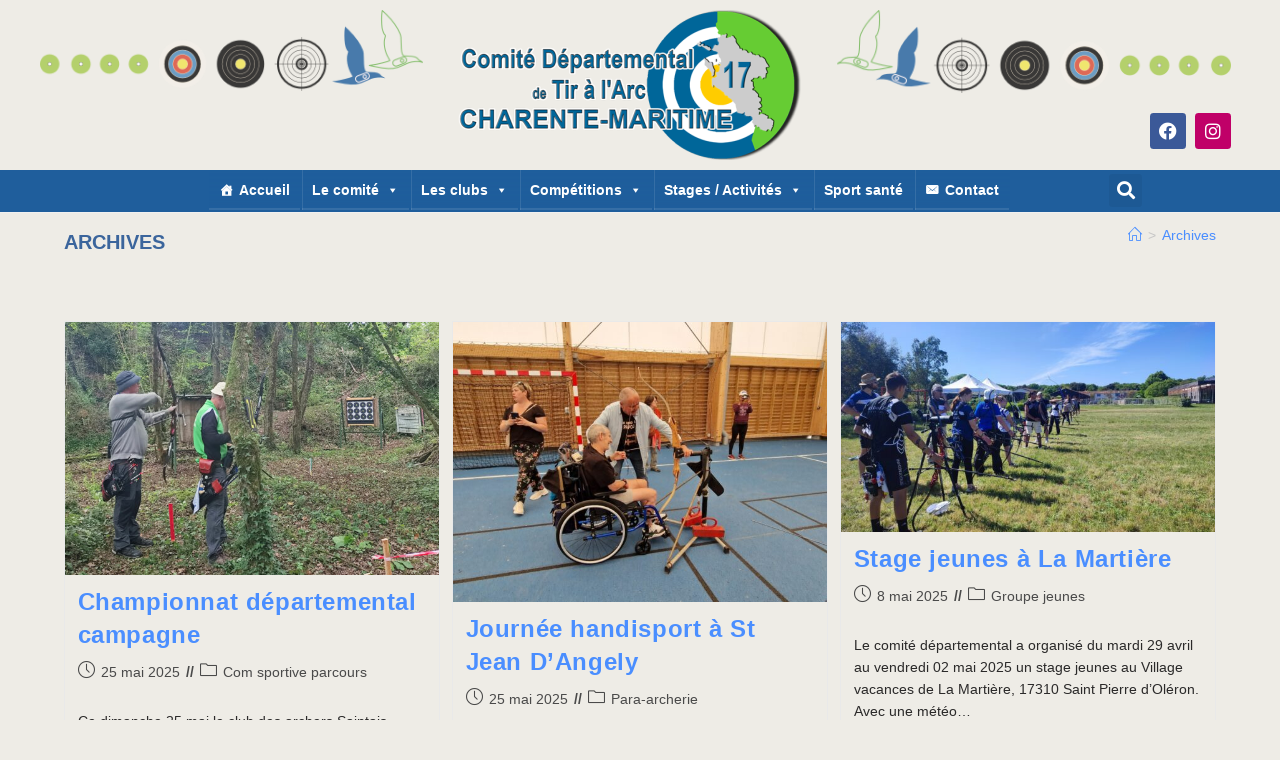

--- FILE ---
content_type: text/html; charset=UTF-8
request_url: https://www.tiralarc17.fr/archives/
body_size: 25055
content:
<!DOCTYPE html>
<html class="html" lang="fr-FR">
<head>
	<meta charset="UTF-8">
	<link rel="profile" href="https://gmpg.org/xfn/11">

	<meta name='robots' content='index, follow, max-image-preview:large, max-snippet:-1, max-video-preview:-1' />
	<style>img:is([sizes="auto" i], [sizes^="auto," i]) { contain-intrinsic-size: 3000px 1500px }</style>
	<meta name="viewport" content="width=device-width, initial-scale=1">
	<!-- This site is optimized with the Yoast SEO plugin v26.3 - https://yoast.com/wordpress/plugins/seo/ -->
	<title>Archives - Comité départemental Charente-Maritime de tir à l&#039;arc</title>
	<link rel="canonical" href="https://www.tiralarc17.fr/archives/" />
	<link rel="next" href="https://www.tiralarc17.fr/archives/page/2/" />
	<meta property="og:locale" content="fr_FR" />
	<meta property="og:type" content="article" />
	<meta property="og:title" content="Archives - Comité départemental Charente-Maritime de tir à l&#039;arc" />
	<meta property="og:url" content="https://www.tiralarc17.fr/archives/" />
	<meta property="og:site_name" content="Comité départemental Charente-Maritime de tir à l&#039;arc" />
	<meta name="twitter:card" content="summary_large_image" />
	<script type="application/ld+json" class="yoast-schema-graph">{"@context":"https://schema.org","@graph":[{"@type":["WebPage","CollectionPage"],"@id":"https://www.tiralarc17.fr/archives/","url":"https://www.tiralarc17.fr/archives/","name":"Archives - Comité départemental Charente-Maritime de tir à l&#039;arc","isPartOf":{"@id":"https://www.tiralarc17.fr/#website"},"datePublished":"2022-08-21T12:34:47+00:00","dateModified":"2024-03-26T11:36:49+00:00","breadcrumb":{"@id":"https://www.tiralarc17.fr/archives/#breadcrumb"},"inLanguage":"fr-FR"},{"@type":"BreadcrumbList","@id":"https://www.tiralarc17.fr/archives/#breadcrumb","itemListElement":[{"@type":"ListItem","position":1,"name":"Accueil","item":"https://www.tiralarc17.fr/"},{"@type":"ListItem","position":2,"name":"Archives"}]},{"@type":"WebSite","@id":"https://www.tiralarc17.fr/#website","url":"https://www.tiralarc17.fr/","name":"Comité départemental Charente-Maritime de tir à l'arc","description":"Site du comité départemental 17 de tir à l&#039;arc.","publisher":{"@id":"https://www.tiralarc17.fr/#organization"},"potentialAction":[{"@type":"SearchAction","target":{"@type":"EntryPoint","urlTemplate":"https://www.tiralarc17.fr/?s={search_term_string}"},"query-input":{"@type":"PropertyValueSpecification","valueRequired":true,"valueName":"search_term_string"}}],"inLanguage":"fr-FR"},{"@type":"Organization","@id":"https://www.tiralarc17.fr/#organization","name":"Comité départemental Charente-Maritime de tir à l'arc","url":"https://www.tiralarc17.fr/","logo":{"@type":"ImageObject","inLanguage":"fr-FR","@id":"https://www.tiralarc17.fr/#/schema/logo/image/","url":"https://www.tiralarc17.fr/wp-content/uploads/2022/05/cropped-logo_CD17_rond_2-v4-2.png","contentUrl":"https://www.tiralarc17.fr/wp-content/uploads/2022/05/cropped-logo_CD17_rond_2-v4-2.png","width":120,"height":121,"caption":"Comité départemental Charente-Maritime de tir à l'arc"},"image":{"@id":"https://www.tiralarc17.fr/#/schema/logo/image/"},"sameAs":["https://www.facebook.com/CD17tiralarc"]}]}</script>
	<!-- / Yoast SEO plugin. -->


<link rel="alternate" type="application/rss+xml" title="Comité départemental Charente-Maritime de tir à l&#039;arc &raquo; Flux" href="https://www.tiralarc17.fr/feed/" />
<link rel="alternate" type="application/rss+xml" title="Comité départemental Charente-Maritime de tir à l&#039;arc &raquo; Flux des commentaires" href="https://www.tiralarc17.fr/comments/feed/" />
<script>
window._wpemojiSettings = {"baseUrl":"https:\/\/s.w.org\/images\/core\/emoji\/16.0.1\/72x72\/","ext":".png","svgUrl":"https:\/\/s.w.org\/images\/core\/emoji\/16.0.1\/svg\/","svgExt":".svg","source":{"concatemoji":"https:\/\/www.tiralarc17.fr\/wp-includes\/js\/wp-emoji-release.min.js?ver=6.8.3"}};
/*! This file is auto-generated */
!function(s,n){var o,i,e;function c(e){try{var t={supportTests:e,timestamp:(new Date).valueOf()};sessionStorage.setItem(o,JSON.stringify(t))}catch(e){}}function p(e,t,n){e.clearRect(0,0,e.canvas.width,e.canvas.height),e.fillText(t,0,0);var t=new Uint32Array(e.getImageData(0,0,e.canvas.width,e.canvas.height).data),a=(e.clearRect(0,0,e.canvas.width,e.canvas.height),e.fillText(n,0,0),new Uint32Array(e.getImageData(0,0,e.canvas.width,e.canvas.height).data));return t.every(function(e,t){return e===a[t]})}function u(e,t){e.clearRect(0,0,e.canvas.width,e.canvas.height),e.fillText(t,0,0);for(var n=e.getImageData(16,16,1,1),a=0;a<n.data.length;a++)if(0!==n.data[a])return!1;return!0}function f(e,t,n,a){switch(t){case"flag":return n(e,"\ud83c\udff3\ufe0f\u200d\u26a7\ufe0f","\ud83c\udff3\ufe0f\u200b\u26a7\ufe0f")?!1:!n(e,"\ud83c\udde8\ud83c\uddf6","\ud83c\udde8\u200b\ud83c\uddf6")&&!n(e,"\ud83c\udff4\udb40\udc67\udb40\udc62\udb40\udc65\udb40\udc6e\udb40\udc67\udb40\udc7f","\ud83c\udff4\u200b\udb40\udc67\u200b\udb40\udc62\u200b\udb40\udc65\u200b\udb40\udc6e\u200b\udb40\udc67\u200b\udb40\udc7f");case"emoji":return!a(e,"\ud83e\udedf")}return!1}function g(e,t,n,a){var r="undefined"!=typeof WorkerGlobalScope&&self instanceof WorkerGlobalScope?new OffscreenCanvas(300,150):s.createElement("canvas"),o=r.getContext("2d",{willReadFrequently:!0}),i=(o.textBaseline="top",o.font="600 32px Arial",{});return e.forEach(function(e){i[e]=t(o,e,n,a)}),i}function t(e){var t=s.createElement("script");t.src=e,t.defer=!0,s.head.appendChild(t)}"undefined"!=typeof Promise&&(o="wpEmojiSettingsSupports",i=["flag","emoji"],n.supports={everything:!0,everythingExceptFlag:!0},e=new Promise(function(e){s.addEventListener("DOMContentLoaded",e,{once:!0})}),new Promise(function(t){var n=function(){try{var e=JSON.parse(sessionStorage.getItem(o));if("object"==typeof e&&"number"==typeof e.timestamp&&(new Date).valueOf()<e.timestamp+604800&&"object"==typeof e.supportTests)return e.supportTests}catch(e){}return null}();if(!n){if("undefined"!=typeof Worker&&"undefined"!=typeof OffscreenCanvas&&"undefined"!=typeof URL&&URL.createObjectURL&&"undefined"!=typeof Blob)try{var e="postMessage("+g.toString()+"("+[JSON.stringify(i),f.toString(),p.toString(),u.toString()].join(",")+"));",a=new Blob([e],{type:"text/javascript"}),r=new Worker(URL.createObjectURL(a),{name:"wpTestEmojiSupports"});return void(r.onmessage=function(e){c(n=e.data),r.terminate(),t(n)})}catch(e){}c(n=g(i,f,p,u))}t(n)}).then(function(e){for(var t in e)n.supports[t]=e[t],n.supports.everything=n.supports.everything&&n.supports[t],"flag"!==t&&(n.supports.everythingExceptFlag=n.supports.everythingExceptFlag&&n.supports[t]);n.supports.everythingExceptFlag=n.supports.everythingExceptFlag&&!n.supports.flag,n.DOMReady=!1,n.readyCallback=function(){n.DOMReady=!0}}).then(function(){return e}).then(function(){var e;n.supports.everything||(n.readyCallback(),(e=n.source||{}).concatemoji?t(e.concatemoji):e.wpemoji&&e.twemoji&&(t(e.twemoji),t(e.wpemoji)))}))}((window,document),window._wpemojiSettings);
</script>
<style id='wp-emoji-styles-inline-css'>

	img.wp-smiley, img.emoji {
		display: inline !important;
		border: none !important;
		box-shadow: none !important;
		height: 1em !important;
		width: 1em !important;
		margin: 0 0.07em !important;
		vertical-align: -0.1em !important;
		background: none !important;
		padding: 0 !important;
	}
</style>
<style id='classic-theme-styles-inline-css'>
/*! This file is auto-generated */
.wp-block-button__link{color:#fff;background-color:#32373c;border-radius:9999px;box-shadow:none;text-decoration:none;padding:calc(.667em + 2px) calc(1.333em + 2px);font-size:1.125em}.wp-block-file__button{background:#32373c;color:#fff;text-decoration:none}
</style>
<style id='global-styles-inline-css'>
:root{--wp--preset--aspect-ratio--square: 1;--wp--preset--aspect-ratio--4-3: 4/3;--wp--preset--aspect-ratio--3-4: 3/4;--wp--preset--aspect-ratio--3-2: 3/2;--wp--preset--aspect-ratio--2-3: 2/3;--wp--preset--aspect-ratio--16-9: 16/9;--wp--preset--aspect-ratio--9-16: 9/16;--wp--preset--color--black: #000000;--wp--preset--color--cyan-bluish-gray: #abb8c3;--wp--preset--color--white: #ffffff;--wp--preset--color--pale-pink: #f78da7;--wp--preset--color--vivid-red: #cf2e2e;--wp--preset--color--luminous-vivid-orange: #ff6900;--wp--preset--color--luminous-vivid-amber: #fcb900;--wp--preset--color--light-green-cyan: #7bdcb5;--wp--preset--color--vivid-green-cyan: #00d084;--wp--preset--color--pale-cyan-blue: #8ed1fc;--wp--preset--color--vivid-cyan-blue: #0693e3;--wp--preset--color--vivid-purple: #9b51e0;--wp--preset--gradient--vivid-cyan-blue-to-vivid-purple: linear-gradient(135deg,rgba(6,147,227,1) 0%,rgb(155,81,224) 100%);--wp--preset--gradient--light-green-cyan-to-vivid-green-cyan: linear-gradient(135deg,rgb(122,220,180) 0%,rgb(0,208,130) 100%);--wp--preset--gradient--luminous-vivid-amber-to-luminous-vivid-orange: linear-gradient(135deg,rgba(252,185,0,1) 0%,rgba(255,105,0,1) 100%);--wp--preset--gradient--luminous-vivid-orange-to-vivid-red: linear-gradient(135deg,rgba(255,105,0,1) 0%,rgb(207,46,46) 100%);--wp--preset--gradient--very-light-gray-to-cyan-bluish-gray: linear-gradient(135deg,rgb(238,238,238) 0%,rgb(169,184,195) 100%);--wp--preset--gradient--cool-to-warm-spectrum: linear-gradient(135deg,rgb(74,234,220) 0%,rgb(151,120,209) 20%,rgb(207,42,186) 40%,rgb(238,44,130) 60%,rgb(251,105,98) 80%,rgb(254,248,76) 100%);--wp--preset--gradient--blush-light-purple: linear-gradient(135deg,rgb(255,206,236) 0%,rgb(152,150,240) 100%);--wp--preset--gradient--blush-bordeaux: linear-gradient(135deg,rgb(254,205,165) 0%,rgb(254,45,45) 50%,rgb(107,0,62) 100%);--wp--preset--gradient--luminous-dusk: linear-gradient(135deg,rgb(255,203,112) 0%,rgb(199,81,192) 50%,rgb(65,88,208) 100%);--wp--preset--gradient--pale-ocean: linear-gradient(135deg,rgb(255,245,203) 0%,rgb(182,227,212) 50%,rgb(51,167,181) 100%);--wp--preset--gradient--electric-grass: linear-gradient(135deg,rgb(202,248,128) 0%,rgb(113,206,126) 100%);--wp--preset--gradient--midnight: linear-gradient(135deg,rgb(2,3,129) 0%,rgb(40,116,252) 100%);--wp--preset--font-size--small: 13px;--wp--preset--font-size--medium: 20px;--wp--preset--font-size--large: 36px;--wp--preset--font-size--x-large: 42px;--wp--preset--spacing--20: 0.44rem;--wp--preset--spacing--30: 0.67rem;--wp--preset--spacing--40: 1rem;--wp--preset--spacing--50: 1.5rem;--wp--preset--spacing--60: 2.25rem;--wp--preset--spacing--70: 3.38rem;--wp--preset--spacing--80: 5.06rem;--wp--preset--shadow--natural: 6px 6px 9px rgba(0, 0, 0, 0.2);--wp--preset--shadow--deep: 12px 12px 50px rgba(0, 0, 0, 0.4);--wp--preset--shadow--sharp: 6px 6px 0px rgba(0, 0, 0, 0.2);--wp--preset--shadow--outlined: 6px 6px 0px -3px rgba(255, 255, 255, 1), 6px 6px rgba(0, 0, 0, 1);--wp--preset--shadow--crisp: 6px 6px 0px rgba(0, 0, 0, 1);}:where(.is-layout-flex){gap: 0.5em;}:where(.is-layout-grid){gap: 0.5em;}body .is-layout-flex{display: flex;}.is-layout-flex{flex-wrap: wrap;align-items: center;}.is-layout-flex > :is(*, div){margin: 0;}body .is-layout-grid{display: grid;}.is-layout-grid > :is(*, div){margin: 0;}:where(.wp-block-columns.is-layout-flex){gap: 2em;}:where(.wp-block-columns.is-layout-grid){gap: 2em;}:where(.wp-block-post-template.is-layout-flex){gap: 1.25em;}:where(.wp-block-post-template.is-layout-grid){gap: 1.25em;}.has-black-color{color: var(--wp--preset--color--black) !important;}.has-cyan-bluish-gray-color{color: var(--wp--preset--color--cyan-bluish-gray) !important;}.has-white-color{color: var(--wp--preset--color--white) !important;}.has-pale-pink-color{color: var(--wp--preset--color--pale-pink) !important;}.has-vivid-red-color{color: var(--wp--preset--color--vivid-red) !important;}.has-luminous-vivid-orange-color{color: var(--wp--preset--color--luminous-vivid-orange) !important;}.has-luminous-vivid-amber-color{color: var(--wp--preset--color--luminous-vivid-amber) !important;}.has-light-green-cyan-color{color: var(--wp--preset--color--light-green-cyan) !important;}.has-vivid-green-cyan-color{color: var(--wp--preset--color--vivid-green-cyan) !important;}.has-pale-cyan-blue-color{color: var(--wp--preset--color--pale-cyan-blue) !important;}.has-vivid-cyan-blue-color{color: var(--wp--preset--color--vivid-cyan-blue) !important;}.has-vivid-purple-color{color: var(--wp--preset--color--vivid-purple) !important;}.has-black-background-color{background-color: var(--wp--preset--color--black) !important;}.has-cyan-bluish-gray-background-color{background-color: var(--wp--preset--color--cyan-bluish-gray) !important;}.has-white-background-color{background-color: var(--wp--preset--color--white) !important;}.has-pale-pink-background-color{background-color: var(--wp--preset--color--pale-pink) !important;}.has-vivid-red-background-color{background-color: var(--wp--preset--color--vivid-red) !important;}.has-luminous-vivid-orange-background-color{background-color: var(--wp--preset--color--luminous-vivid-orange) !important;}.has-luminous-vivid-amber-background-color{background-color: var(--wp--preset--color--luminous-vivid-amber) !important;}.has-light-green-cyan-background-color{background-color: var(--wp--preset--color--light-green-cyan) !important;}.has-vivid-green-cyan-background-color{background-color: var(--wp--preset--color--vivid-green-cyan) !important;}.has-pale-cyan-blue-background-color{background-color: var(--wp--preset--color--pale-cyan-blue) !important;}.has-vivid-cyan-blue-background-color{background-color: var(--wp--preset--color--vivid-cyan-blue) !important;}.has-vivid-purple-background-color{background-color: var(--wp--preset--color--vivid-purple) !important;}.has-black-border-color{border-color: var(--wp--preset--color--black) !important;}.has-cyan-bluish-gray-border-color{border-color: var(--wp--preset--color--cyan-bluish-gray) !important;}.has-white-border-color{border-color: var(--wp--preset--color--white) !important;}.has-pale-pink-border-color{border-color: var(--wp--preset--color--pale-pink) !important;}.has-vivid-red-border-color{border-color: var(--wp--preset--color--vivid-red) !important;}.has-luminous-vivid-orange-border-color{border-color: var(--wp--preset--color--luminous-vivid-orange) !important;}.has-luminous-vivid-amber-border-color{border-color: var(--wp--preset--color--luminous-vivid-amber) !important;}.has-light-green-cyan-border-color{border-color: var(--wp--preset--color--light-green-cyan) !important;}.has-vivid-green-cyan-border-color{border-color: var(--wp--preset--color--vivid-green-cyan) !important;}.has-pale-cyan-blue-border-color{border-color: var(--wp--preset--color--pale-cyan-blue) !important;}.has-vivid-cyan-blue-border-color{border-color: var(--wp--preset--color--vivid-cyan-blue) !important;}.has-vivid-purple-border-color{border-color: var(--wp--preset--color--vivid-purple) !important;}.has-vivid-cyan-blue-to-vivid-purple-gradient-background{background: var(--wp--preset--gradient--vivid-cyan-blue-to-vivid-purple) !important;}.has-light-green-cyan-to-vivid-green-cyan-gradient-background{background: var(--wp--preset--gradient--light-green-cyan-to-vivid-green-cyan) !important;}.has-luminous-vivid-amber-to-luminous-vivid-orange-gradient-background{background: var(--wp--preset--gradient--luminous-vivid-amber-to-luminous-vivid-orange) !important;}.has-luminous-vivid-orange-to-vivid-red-gradient-background{background: var(--wp--preset--gradient--luminous-vivid-orange-to-vivid-red) !important;}.has-very-light-gray-to-cyan-bluish-gray-gradient-background{background: var(--wp--preset--gradient--very-light-gray-to-cyan-bluish-gray) !important;}.has-cool-to-warm-spectrum-gradient-background{background: var(--wp--preset--gradient--cool-to-warm-spectrum) !important;}.has-blush-light-purple-gradient-background{background: var(--wp--preset--gradient--blush-light-purple) !important;}.has-blush-bordeaux-gradient-background{background: var(--wp--preset--gradient--blush-bordeaux) !important;}.has-luminous-dusk-gradient-background{background: var(--wp--preset--gradient--luminous-dusk) !important;}.has-pale-ocean-gradient-background{background: var(--wp--preset--gradient--pale-ocean) !important;}.has-electric-grass-gradient-background{background: var(--wp--preset--gradient--electric-grass) !important;}.has-midnight-gradient-background{background: var(--wp--preset--gradient--midnight) !important;}.has-small-font-size{font-size: var(--wp--preset--font-size--small) !important;}.has-medium-font-size{font-size: var(--wp--preset--font-size--medium) !important;}.has-large-font-size{font-size: var(--wp--preset--font-size--large) !important;}.has-x-large-font-size{font-size: var(--wp--preset--font-size--x-large) !important;}
:where(.wp-block-post-template.is-layout-flex){gap: 1.25em;}:where(.wp-block-post-template.is-layout-grid){gap: 1.25em;}
:where(.wp-block-columns.is-layout-flex){gap: 2em;}:where(.wp-block-columns.is-layout-grid){gap: 2em;}
:root :where(.wp-block-pullquote){font-size: 1.5em;line-height: 1.6;}
</style>
<link rel='stylesheet' id='wpdm-fonticon-css' href='https://www.tiralarc17.fr/wp-content/plugins/download-manager/assets/wpdm-iconfont/css/wpdm-icons.css?ver=6.8.3' media='all' />
<link rel='stylesheet' id='wpdm-front-css' href='https://www.tiralarc17.fr/wp-content/plugins/download-manager/assets/css/front.min.css?ver=6.8.3' media='all' />
<link rel='stylesheet' id='events-manager-css' href='https://www.tiralarc17.fr/wp-content/plugins/events-manager/includes/css/events-manager.min.css?ver=7.2.2.1' media='all' />
<link rel='stylesheet' id='hello-asso-css' href='https://www.tiralarc17.fr/wp-content/plugins/helloasso/public/css/hello-asso-public.css?ver=1.1.23' media='all' />
<link rel='stylesheet' id='pafe-extension-style-css' href='https://www.tiralarc17.fr/wp-content/plugins/piotnet-addons-for-elementor-pro/assets/css/minify/extension.min.css?ver=7.1.67' media='all' />
<link rel='stylesheet' id='font-awesome-5-all-css' href='https://www.tiralarc17.fr/wp-content/plugins/elementor/assets/lib/font-awesome/css/all.min.css?ver=1.4.12' media='all' />
<link rel='stylesheet' id='megamenu-css' href='https://www.tiralarc17.fr/wp-content/uploads/maxmegamenu/style.css?ver=7d8851' media='all' />
<link rel='stylesheet' id='dashicons-css' href='https://www.tiralarc17.fr/wp-includes/css/dashicons.min.css?ver=6.8.3' media='all' />
<link rel='stylesheet' id='wp-fullcalendar-css' href='https://www.tiralarc17.fr/wp-content/plugins/wp-fullcalendar/includes/css/main.css?ver=1.6' media='all' />
<link rel='stylesheet' id='wp-fullcalendar-tippy-light-border-css' href='https://www.tiralarc17.fr/wp-content/plugins/wp-fullcalendar/includes/css/tippy/light-border.css?ver=1.6' media='all' />
<link rel='stylesheet' id='jquery-ui-css' href='https://www.tiralarc17.fr/wp-content/plugins/wp-fullcalendar/includes/css/jquery-ui/cupertino/jquery-ui.min.css?ver=1.6' media='all' />
<link rel='stylesheet' id='jquery-ui-theme-css' href='https://www.tiralarc17.fr/wp-content/plugins/wp-fullcalendar/includes/css/jquery-ui/cupertino/theme.css?ver=1.6' media='all' />
<link rel='stylesheet' id='elementor-frontend-css' href='https://www.tiralarc17.fr/wp-content/plugins/elementor/assets/css/frontend.min.css?ver=3.33.0' media='all' />
<link rel='stylesheet' id='elementor-post-493-css' href='https://www.tiralarc17.fr/wp-content/uploads/elementor/css/post-493.css?ver=1763166331' media='all' />
<link rel='stylesheet' id='elementor-post-619-css' href='https://www.tiralarc17.fr/wp-content/uploads/elementor/css/post-619.css?ver=1763166331' media='all' />
<link rel='stylesheet' id='elementor-post-1629-css' href='https://www.tiralarc17.fr/wp-content/uploads/elementor/css/post-1629.css?ver=1763166331' media='all' />
<link rel='stylesheet' id='font-awesome-css' href='https://www.tiralarc17.fr/wp-content/themes/oceanwp/assets/fonts/fontawesome/css/all.min.css?ver=6.7.2' media='all' />
<link rel='stylesheet' id='simple-line-icons-css' href='https://www.tiralarc17.fr/wp-content/themes/oceanwp/assets/css/third/simple-line-icons.min.css?ver=2.4.0' media='all' />
<link rel='stylesheet' id='oceanwp-style-css' href='https://www.tiralarc17.fr/wp-content/themes/oceanwp/assets/css/style.min.css?ver=4.1.3' media='all' />
<link rel='stylesheet' id='tablepress-default-css' href='https://www.tiralarc17.fr/wp-content/tablepress-combined.min.css?ver=41' media='all' />
<link rel='stylesheet' id='eeb-css-frontend-css' href='https://www.tiralarc17.fr/wp-content/plugins/email-encoder-bundle/core/includes/assets/css/style.css?ver=251112-101811' media='all' />
<link rel='stylesheet' id='um_modal-css' href='https://www.tiralarc17.fr/wp-content/plugins/ultimate-member/assets/css/um-modal.min.css?ver=2.10.6' media='all' />
<link rel='stylesheet' id='um_ui-css' href='https://www.tiralarc17.fr/wp-content/plugins/ultimate-member/assets/libs/jquery-ui/jquery-ui.min.css?ver=1.13.2' media='all' />
<link rel='stylesheet' id='um_tipsy-css' href='https://www.tiralarc17.fr/wp-content/plugins/ultimate-member/assets/libs/tipsy/tipsy.min.css?ver=1.0.0a' media='all' />
<link rel='stylesheet' id='um_raty-css' href='https://www.tiralarc17.fr/wp-content/plugins/ultimate-member/assets/libs/raty/um-raty.min.css?ver=2.6.0' media='all' />
<link rel='stylesheet' id='select2-css' href='https://www.tiralarc17.fr/wp-content/plugins/ultimate-member/assets/libs/select2/select2.min.css?ver=4.0.13' media='all' />
<link rel='stylesheet' id='um_fileupload-css' href='https://www.tiralarc17.fr/wp-content/plugins/ultimate-member/assets/css/um-fileupload.min.css?ver=2.10.6' media='all' />
<link rel='stylesheet' id='um_confirm-css' href='https://www.tiralarc17.fr/wp-content/plugins/ultimate-member/assets/libs/um-confirm/um-confirm.min.css?ver=1.0' media='all' />
<link rel='stylesheet' id='um_datetime-css' href='https://www.tiralarc17.fr/wp-content/plugins/ultimate-member/assets/libs/pickadate/default.min.css?ver=3.6.2' media='all' />
<link rel='stylesheet' id='um_datetime_date-css' href='https://www.tiralarc17.fr/wp-content/plugins/ultimate-member/assets/libs/pickadate/default.date.min.css?ver=3.6.2' media='all' />
<link rel='stylesheet' id='um_datetime_time-css' href='https://www.tiralarc17.fr/wp-content/plugins/ultimate-member/assets/libs/pickadate/default.time.min.css?ver=3.6.2' media='all' />
<link rel='stylesheet' id='um_fonticons_ii-css' href='https://www.tiralarc17.fr/wp-content/plugins/ultimate-member/assets/libs/legacy/fonticons/fonticons-ii.min.css?ver=2.10.6' media='all' />
<link rel='stylesheet' id='um_fonticons_fa-css' href='https://www.tiralarc17.fr/wp-content/plugins/ultimate-member/assets/libs/legacy/fonticons/fonticons-fa.min.css?ver=2.10.6' media='all' />
<link rel='stylesheet' id='um_fontawesome-css' href='https://www.tiralarc17.fr/wp-content/plugins/ultimate-member/assets/css/um-fontawesome.min.css?ver=6.5.2' media='all' />
<link rel='stylesheet' id='um_common-css' href='https://www.tiralarc17.fr/wp-content/plugins/ultimate-member/assets/css/common.min.css?ver=2.10.6' media='all' />
<link rel='stylesheet' id='um_responsive-css' href='https://www.tiralarc17.fr/wp-content/plugins/ultimate-member/assets/css/um-responsive.min.css?ver=2.10.6' media='all' />
<link rel='stylesheet' id='um_styles-css' href='https://www.tiralarc17.fr/wp-content/plugins/ultimate-member/assets/css/um-styles.min.css?ver=2.10.6' media='all' />
<link rel='stylesheet' id='um_crop-css' href='https://www.tiralarc17.fr/wp-content/plugins/ultimate-member/assets/libs/cropper/cropper.min.css?ver=1.6.1' media='all' />
<link rel='stylesheet' id='um_profile-css' href='https://www.tiralarc17.fr/wp-content/plugins/ultimate-member/assets/css/um-profile.min.css?ver=2.10.6' media='all' />
<link rel='stylesheet' id='um_account-css' href='https://www.tiralarc17.fr/wp-content/plugins/ultimate-member/assets/css/um-account.min.css?ver=2.10.6' media='all' />
<link rel='stylesheet' id='um_misc-css' href='https://www.tiralarc17.fr/wp-content/plugins/ultimate-member/assets/css/um-misc.min.css?ver=2.10.6' media='all' />
<link rel='stylesheet' id='um_default_css-css' href='https://www.tiralarc17.fr/wp-content/plugins/ultimate-member/assets/css/um-old-default.min.css?ver=2.10.6' media='all' />
<link rel='stylesheet' id='oe-widgets-style-css' href='https://www.tiralarc17.fr/wp-content/plugins/ocean-extra/assets/css/widgets.css?ver=6.8.3' media='all' />
<link rel='stylesheet' id='elementor-gf-local-roboto-css' href='https://www.tiralarc17.fr/wp-content/uploads/elementor/google-fonts/css/roboto.css?ver=1742285875' media='all' />
<link rel='stylesheet' id='elementor-gf-local-montserrat-css' href='https://www.tiralarc17.fr/wp-content/uploads/elementor/google-fonts/css/montserrat.css?ver=1742285878' media='all' />
<link rel='stylesheet' id='elementor-icons-shared-0-css' href='https://www.tiralarc17.fr/wp-content/plugins/elementor/assets/lib/font-awesome/css/fontawesome.min.css?ver=5.15.3' media='all' />
<link rel='stylesheet' id='elementor-icons-fa-brands-css' href='https://www.tiralarc17.fr/wp-content/plugins/elementor/assets/lib/font-awesome/css/brands.min.css?ver=5.15.3' media='all' />
<script src="https://www.tiralarc17.fr/wp-includes/js/jquery/jquery.min.js?ver=3.7.1" id="jquery-core-js"></script>
<script src="https://www.tiralarc17.fr/wp-includes/js/jquery/jquery-migrate.min.js?ver=3.4.1" id="jquery-migrate-js"></script>
<script src="https://www.tiralarc17.fr/wp-content/plugins/download-manager/assets/js/wpdm.min.js?ver=6.8.3" id="wpdm-frontend-js-js"></script>
<script id="wpdm-frontjs-js-extra">
var wpdm_url = {"home":"https:\/\/www.tiralarc17.fr\/","site":"https:\/\/www.tiralarc17.fr\/","ajax":"https:\/\/www.tiralarc17.fr\/wp-admin\/admin-ajax.php"};
var wpdm_js = {"spinner":"<i class=\"wpdm-icon wpdm-sun wpdm-spin\"><\/i>","client_id":"5d84d095177ce7e3caa2d854a1ede31a"};
var wpdm_strings = {"pass_var":"Mot de passe v\u00e9rifi\u00e9\u00a0!","pass_var_q":"Veuillez cliquer sur le bouton suivant pour commencer le t\u00e9l\u00e9chargement.","start_dl":"Commencer le t\u00e9l\u00e9chargement"};
</script>
<script src="https://www.tiralarc17.fr/wp-content/plugins/download-manager/assets/js/front.min.js?ver=3.3.32" id="wpdm-frontjs-js"></script>
<script src="https://www.tiralarc17.fr/wp-includes/js/jquery/ui/core.min.js?ver=1.13.3" id="jquery-ui-core-js"></script>
<script src="https://www.tiralarc17.fr/wp-includes/js/jquery/ui/mouse.min.js?ver=1.13.3" id="jquery-ui-mouse-js"></script>
<script src="https://www.tiralarc17.fr/wp-includes/js/jquery/ui/sortable.min.js?ver=1.13.3" id="jquery-ui-sortable-js"></script>
<script src="https://www.tiralarc17.fr/wp-includes/js/jquery/ui/datepicker.min.js?ver=1.13.3" id="jquery-ui-datepicker-js"></script>
<script id="jquery-ui-datepicker-js-after">
jQuery(function(jQuery){jQuery.datepicker.setDefaults({"closeText":"Fermer","currentText":"Aujourd\u2019hui","monthNames":["janvier","f\u00e9vrier","mars","avril","mai","juin","juillet","ao\u00fbt","septembre","octobre","novembre","d\u00e9cembre"],"monthNamesShort":["Jan","F\u00e9v","Mar","Avr","Mai","Juin","Juil","Ao\u00fbt","Sep","Oct","Nov","D\u00e9c"],"nextText":"Suivant","prevText":"Pr\u00e9c\u00e9dent","dayNames":["dimanche","lundi","mardi","mercredi","jeudi","vendredi","samedi"],"dayNamesShort":["dim","lun","mar","mer","jeu","ven","sam"],"dayNamesMin":["D","L","M","M","J","V","S"],"dateFormat":"d MM yy","firstDay":1,"isRTL":false});});
</script>
<script src="https://www.tiralarc17.fr/wp-includes/js/jquery/ui/resizable.min.js?ver=1.13.3" id="jquery-ui-resizable-js"></script>
<script src="https://www.tiralarc17.fr/wp-includes/js/jquery/ui/draggable.min.js?ver=1.13.3" id="jquery-ui-draggable-js"></script>
<script src="https://www.tiralarc17.fr/wp-includes/js/jquery/ui/controlgroup.min.js?ver=1.13.3" id="jquery-ui-controlgroup-js"></script>
<script src="https://www.tiralarc17.fr/wp-includes/js/jquery/ui/checkboxradio.min.js?ver=1.13.3" id="jquery-ui-checkboxradio-js"></script>
<script src="https://www.tiralarc17.fr/wp-includes/js/jquery/ui/button.min.js?ver=1.13.3" id="jquery-ui-button-js"></script>
<script src="https://www.tiralarc17.fr/wp-includes/js/jquery/ui/dialog.min.js?ver=1.13.3" id="jquery-ui-dialog-js"></script>
<script id="events-manager-js-extra">
var EM = {"ajaxurl":"https:\/\/www.tiralarc17.fr\/wp-admin\/admin-ajax.php","locationajaxurl":"https:\/\/www.tiralarc17.fr\/wp-admin\/admin-ajax.php?action=locations_search","firstDay":"1","locale":"fr","dateFormat":"yy-mm-dd","ui_css":"https:\/\/www.tiralarc17.fr\/wp-content\/plugins\/events-manager\/includes\/css\/jquery-ui\/build.min.css","show24hours":"1","is_ssl":"1","autocomplete_limit":"10","calendar":{"breakpoints":{"small":560,"medium":908,"large":false}},"phone":"","datepicker":{"format":"d\/m\/Y","locale":"fr"},"search":{"breakpoints":{"small":650,"medium":850,"full":false}},"url":"https:\/\/www.tiralarc17.fr\/wp-content\/plugins\/events-manager","assets":{"input.em-uploader":{"js":{"em-uploader":{"url":"https:\/\/www.tiralarc17.fr\/wp-content\/plugins\/events-manager\/includes\/js\/em-uploader.js?v=7.2.2.1","event":"em_uploader_ready"}}},".em-event-editor":{"js":{"event-editor":{"url":"https:\/\/www.tiralarc17.fr\/wp-content\/plugins\/events-manager\/includes\/js\/events-manager-event-editor.js?v=7.2.2.1","event":"em_event_editor_ready"}},"css":{"event-editor":"https:\/\/www.tiralarc17.fr\/wp-content\/plugins\/events-manager\/includes\/css\/events-manager-event-editor.min.css?v=7.2.2.1"}},".em-recurrence-sets, .em-timezone":{"js":{"luxon":{"url":"luxon\/luxon.js?v=7.2.2.1","event":"em_luxon_ready"}}},".em-booking-form, #em-booking-form, .em-booking-recurring, .em-event-booking-form":{"js":{"em-bookings":{"url":"https:\/\/www.tiralarc17.fr\/wp-content\/plugins\/events-manager\/includes\/js\/bookingsform.js?v=7.2.2.1","event":"em_booking_form_js_loaded"}}},"#em-opt-archetypes":{"js":{"archetypes":"https:\/\/www.tiralarc17.fr\/wp-content\/plugins\/events-manager\/includes\/js\/admin-archetype-editor.js?v=7.2.2.1","archetypes_ms":"https:\/\/www.tiralarc17.fr\/wp-content\/plugins\/events-manager\/includes\/js\/admin-archetypes.js?v=7.2.2.1","qs":"qs\/qs.js?v=7.2.2.1"}}},"cached":"","google_maps_api":"AIzaSyBql5jpLv_tM6Ddji9ePb4KsESZiJrLYD8","txt_search":"Recherche","txt_searching":"Recherche en cours\u2026","txt_loading":"Chargement en cours\u2026"};
</script>
<script src="https://www.tiralarc17.fr/wp-content/plugins/events-manager/includes/js/events-manager.js?ver=7.2.2.1" id="events-manager-js"></script>
<script src="https://www.tiralarc17.fr/wp-content/plugins/events-manager/includes/external/flatpickr/l10n/fr.js?ver=7.2.2.1" id="em-flatpickr-localization-js"></script>
<script src="https://www.tiralarc17.fr/wp-content/plugins/helloasso/public/js/hello-asso-public.js?ver=1.1.23" id="hello-asso-js"></script>
<script src="https://www.tiralarc17.fr/wp-content/plugins/piotnet-addons-for-elementor-pro/assets/js/minify/extension.min.js?ver=7.1.67" id="pafe-extension-js"></script>
<script src="https://www.tiralarc17.fr/wp-includes/js/jquery/ui/menu.min.js?ver=1.13.3" id="jquery-ui-menu-js"></script>
<script src="https://www.tiralarc17.fr/wp-includes/js/jquery/ui/selectmenu.min.js?ver=1.13.3" id="jquery-ui-selectmenu-js"></script>
<script src="https://www.tiralarc17.fr/wp-includes/js/jquery/ui/tooltip.min.js?ver=1.13.3" id="jquery-ui-tooltip-js"></script>
<script src="https://www.tiralarc17.fr/wp-includes/js/dist/vendor/moment.min.js?ver=2.30.1" id="moment-js"></script>
<script id="moment-js-after">
moment.updateLocale( 'fr_FR', {"months":["janvier","f\u00e9vrier","mars","avril","mai","juin","juillet","ao\u00fbt","septembre","octobre","novembre","d\u00e9cembre"],"monthsShort":["Jan","F\u00e9v","Mar","Avr","Mai","Juin","Juil","Ao\u00fbt","Sep","Oct","Nov","D\u00e9c"],"weekdays":["dimanche","lundi","mardi","mercredi","jeudi","vendredi","samedi"],"weekdaysShort":["dim","lun","mar","mer","jeu","ven","sam"],"week":{"dow":1},"longDateFormat":{"LT":"G\\hi","LTS":null,"L":null,"LL":"j F Y","LLL":"d F Y G\\hi","LLLL":null}} );
</script>
<script id="wp-fullcalendar-js-extra">
var WPFC = {"ajaxurl":"https:\/\/www.tiralarc17.fr\/wp-admin\/admin-ajax.php?action=WP_FullCalendar","firstDay":"1","wpfc_theme":"jquery-ui","wpfc_limit":"10","wpfc_limit_txt":"Voir plus ...","timeFormat":"h(:mm)A","defaultView":"month","weekends":"true","header":{"left":"prev,next today","center":"title","right":"month,agendaWeek"},"wpfc_qtips":"1","tippy_theme":"light-border","tippy_placement":"auto","tippy_loading":"Loading..."};
</script>
<script src="https://www.tiralarc17.fr/wp-content/plugins/wp-fullcalendar/includes/js/main.js?ver=1.6" id="wp-fullcalendar-js"></script>
<script src="https://www.tiralarc17.fr/wp-content/plugins/email-encoder-bundle/core/includes/assets/js/custom.js?ver=251112-101811" id="eeb-js-frontend-js"></script>
<script src="https://www.tiralarc17.fr/wp-content/plugins/ultimate-member/assets/js/um-gdpr.min.js?ver=2.10.6" id="um-gdpr-js"></script>
<link rel="https://api.w.org/" href="https://www.tiralarc17.fr/wp-json/" /><link rel="EditURI" type="application/rsd+xml" title="RSD" href="https://www.tiralarc17.fr/xmlrpc.php?rsd" />
<meta name="generator" content="WordPress 6.8.3" />
<meta name="generator" content="Elementor 3.33.0; features: additional_custom_breakpoints; settings: css_print_method-external, google_font-enabled, font_display-auto">
			<style>
				.e-con.e-parent:nth-of-type(n+4):not(.e-lazyloaded):not(.e-no-lazyload),
				.e-con.e-parent:nth-of-type(n+4):not(.e-lazyloaded):not(.e-no-lazyload) * {
					background-image: none !important;
				}
				@media screen and (max-height: 1024px) {
					.e-con.e-parent:nth-of-type(n+3):not(.e-lazyloaded):not(.e-no-lazyload),
					.e-con.e-parent:nth-of-type(n+3):not(.e-lazyloaded):not(.e-no-lazyload) * {
						background-image: none !important;
					}
				}
				@media screen and (max-height: 640px) {
					.e-con.e-parent:nth-of-type(n+2):not(.e-lazyloaded):not(.e-no-lazyload),
					.e-con.e-parent:nth-of-type(n+2):not(.e-lazyloaded):not(.e-no-lazyload) * {
						background-image: none !important;
					}
				}
			</style>
			<link rel="icon" href="https://www.tiralarc17.fr/wp-content/uploads/2022/05/cropped-logo_CD17_rond_2-v3-240px-32x32.png" sizes="32x32" />
<link rel="icon" href="https://www.tiralarc17.fr/wp-content/uploads/2022/05/cropped-logo_CD17_rond_2-v3-240px-192x192.png" sizes="192x192" />
<link rel="apple-touch-icon" href="https://www.tiralarc17.fr/wp-content/uploads/2022/05/cropped-logo_CD17_rond_2-v3-240px-180x180.png" />
<meta name="msapplication-TileImage" content="https://www.tiralarc17.fr/wp-content/uploads/2022/05/cropped-logo_CD17_rond_2-v3-240px-270x270.png" />
<style>.pswp.pafe-lightbox-modal {display: none;}</style>		<style id="wp-custom-css">
			.yellow-button,.blue-button{padding:4px 9px;text-transform:uppercase;color:#ffffff;font-family:"Montserrat",Arial,Helvetica,sans-serif;font-size:12px;-webkit-border-radius:5px;-moz-border-radius:5px;border-radius:5px}.yellow-button:hover,.blue-button:hover{text-decoration:none;color:#ffffff}.yellow-button.disabled,.blue-button.disabled{background-color:#aaa;border-bottom:#888}.yellow-button.disabled:hover,.blue-button.disabled:hover{background-color:#aaa;border-bottom:#888}.yellow-button{background:#ffc40d;border-bottom:solid 1px #f3b700}.yellow-button:hover{background:#1d5591;border-bottom:solid 1px #19497c}.blue-button{background:#006699;border-bottom:solid 1px #19497c}.blue-button:hover{background:#66cc33;border-bottom:solid 1px #f3b700}		</style>
		<!-- OceanWP CSS -->
<style type="text/css">
/* Colors */a:hover,a.light:hover,.theme-heading .text::before,.theme-heading .text::after,#top-bar-content >a:hover,#top-bar-social li.oceanwp-email a:hover,#site-navigation-wrap .dropdown-menu >li >a:hover,#site-header.medium-header #medium-searchform button:hover,.oceanwp-mobile-menu-icon a:hover,.blog-entry.post .blog-entry-header .entry-title a:hover,.blog-entry.post .blog-entry-readmore a:hover,.blog-entry.thumbnail-entry .blog-entry-category a,ul.meta li a:hover,.dropcap,.single nav.post-navigation .nav-links .title,body .related-post-title a:hover,body #wp-calendar caption,body .contact-info-widget.default i,body .contact-info-widget.big-icons i,body .custom-links-widget .oceanwp-custom-links li a:hover,body .custom-links-widget .oceanwp-custom-links li a:hover:before,body .posts-thumbnails-widget li a:hover,body .social-widget li.oceanwp-email a:hover,.comment-author .comment-meta .comment-reply-link,#respond #cancel-comment-reply-link:hover,#footer-widgets .footer-box a:hover,#footer-bottom a:hover,#footer-bottom #footer-bottom-menu a:hover,.sidr a:hover,.sidr-class-dropdown-toggle:hover,.sidr-class-menu-item-has-children.active >a,.sidr-class-menu-item-has-children.active >a >.sidr-class-dropdown-toggle,input[type=checkbox]:checked:before{color:#3b659c}.single nav.post-navigation .nav-links .title .owp-icon use,.blog-entry.post .blog-entry-readmore a:hover .owp-icon use,body .contact-info-widget.default .owp-icon use,body .contact-info-widget.big-icons .owp-icon use{stroke:#3b659c}input[type="button"],input[type="reset"],input[type="submit"],button[type="submit"],.button,#site-navigation-wrap .dropdown-menu >li.btn >a >span,.thumbnail:hover i,.thumbnail:hover .link-post-svg-icon,.post-quote-content,.omw-modal .omw-close-modal,body .contact-info-widget.big-icons li:hover i,body .contact-info-widget.big-icons li:hover .owp-icon,body div.wpforms-container-full .wpforms-form input[type=submit],body div.wpforms-container-full .wpforms-form button[type=submit],body div.wpforms-container-full .wpforms-form .wpforms-page-button,.woocommerce-cart .wp-element-button,.woocommerce-checkout .wp-element-button,.wp-block-button__link{background-color:#3b659c}.widget-title{border-color:#3b659c}blockquote{border-color:#3b659c}.wp-block-quote{border-color:#3b659c}#searchform-dropdown{border-color:#3b659c}.dropdown-menu .sub-menu{border-color:#3b659c}.blog-entry.large-entry .blog-entry-readmore a:hover{border-color:#3b659c}.oceanwp-newsletter-form-wrap input[type="email"]:focus{border-color:#3b659c}.social-widget li.oceanwp-email a:hover{border-color:#3b659c}#respond #cancel-comment-reply-link:hover{border-color:#3b659c}body .contact-info-widget.big-icons li:hover i{border-color:#3b659c}body .contact-info-widget.big-icons li:hover .owp-icon{border-color:#3b659c}#footer-widgets .oceanwp-newsletter-form-wrap input[type="email"]:focus{border-color:#3b659c}input[type="button"]:hover,input[type="reset"]:hover,input[type="submit"]:hover,button[type="submit"]:hover,input[type="button"]:focus,input[type="reset"]:focus,input[type="submit"]:focus,button[type="submit"]:focus,.button:hover,.button:focus,#site-navigation-wrap .dropdown-menu >li.btn >a:hover >span,.post-quote-author,.omw-modal .omw-close-modal:hover,body div.wpforms-container-full .wpforms-form input[type=submit]:hover,body div.wpforms-container-full .wpforms-form button[type=submit]:hover,body div.wpforms-container-full .wpforms-form .wpforms-page-button:hover,.woocommerce-cart .wp-element-button:hover,.woocommerce-checkout .wp-element-button:hover,.wp-block-button__link:hover{background-color:#789f0f}body,.separate-layout,.has-parallax-footer:not(.separate-layout) #main{background-color:#eeece6}a{color:#4a8eff}a .owp-icon use{stroke:#4a8eff}a:hover{color:#789f0f}a:hover .owp-icon use{stroke:#789f0f}body .theme-button,body input[type="submit"],body button[type="submit"],body button,body .button,body div.wpforms-container-full .wpforms-form input[type=submit],body div.wpforms-container-full .wpforms-form button[type=submit],body div.wpforms-container-full .wpforms-form .wpforms-page-button,.woocommerce-cart .wp-element-button,.woocommerce-checkout .wp-element-button,.wp-block-button__link{background-color:#5c87cf}body .theme-button:hover,body input[type="submit"]:hover,body button[type="submit"]:hover,body button:hover,body .button:hover,body div.wpforms-container-full .wpforms-form input[type=submit]:hover,body div.wpforms-container-full .wpforms-form input[type=submit]:active,body div.wpforms-container-full .wpforms-form button[type=submit]:hover,body div.wpforms-container-full .wpforms-form button[type=submit]:active,body div.wpforms-container-full .wpforms-form .wpforms-page-button:hover,body div.wpforms-container-full .wpforms-form .wpforms-page-button:active,.woocommerce-cart .wp-element-button:hover,.woocommerce-checkout .wp-element-button:hover,.wp-block-button__link:hover{background-color:#789f0f}body .theme-button,body input[type="submit"],body button[type="submit"],body button,body .button,body div.wpforms-container-full .wpforms-form input[type=submit],body div.wpforms-container-full .wpforms-form button[type=submit],body div.wpforms-container-full .wpforms-form .wpforms-page-button,.woocommerce-cart .wp-element-button,.woocommerce-checkout .wp-element-button,.wp-block-button__link{border-color:#ffffff}body .theme-button:hover,body input[type="submit"]:hover,body button[type="submit"]:hover,body button:hover,body .button:hover,body div.wpforms-container-full .wpforms-form input[type=submit]:hover,body div.wpforms-container-full .wpforms-form input[type=submit]:active,body div.wpforms-container-full .wpforms-form button[type=submit]:hover,body div.wpforms-container-full .wpforms-form button[type=submit]:active,body div.wpforms-container-full .wpforms-form .wpforms-page-button:hover,body div.wpforms-container-full .wpforms-form .wpforms-page-button:active,.woocommerce-cart .wp-element-button:hover,.woocommerce-checkout .wp-element-button:hover,.wp-block-button__link:hover{border-color:#ffffff}.page-header .page-header-title,.page-header.background-image-page-header .page-header-title{color:#3b659c}body{color:#2b2a2a}/* OceanWP Style Settings CSS */.theme-button,input[type="submit"],button[type="submit"],button,.button,body div.wpforms-container-full .wpforms-form input[type=submit],body div.wpforms-container-full .wpforms-form button[type=submit],body div.wpforms-container-full .wpforms-form .wpforms-page-button{border-style:solid}.theme-button,input[type="submit"],button[type="submit"],button,.button,body div.wpforms-container-full .wpforms-form input[type=submit],body div.wpforms-container-full .wpforms-form button[type=submit],body div.wpforms-container-full .wpforms-form .wpforms-page-button{border-width:1px}form input[type="text"],form input[type="password"],form input[type="email"],form input[type="url"],form input[type="date"],form input[type="month"],form input[type="time"],form input[type="datetime"],form input[type="datetime-local"],form input[type="week"],form input[type="number"],form input[type="search"],form input[type="tel"],form input[type="color"],form select,form textarea,.woocommerce .woocommerce-checkout .select2-container--default .select2-selection--single{border-style:solid}body div.wpforms-container-full .wpforms-form input[type=date],body div.wpforms-container-full .wpforms-form input[type=datetime],body div.wpforms-container-full .wpforms-form input[type=datetime-local],body div.wpforms-container-full .wpforms-form input[type=email],body div.wpforms-container-full .wpforms-form input[type=month],body div.wpforms-container-full .wpforms-form input[type=number],body div.wpforms-container-full .wpforms-form input[type=password],body div.wpforms-container-full .wpforms-form input[type=range],body div.wpforms-container-full .wpforms-form input[type=search],body div.wpforms-container-full .wpforms-form input[type=tel],body div.wpforms-container-full .wpforms-form input[type=text],body div.wpforms-container-full .wpforms-form input[type=time],body div.wpforms-container-full .wpforms-form input[type=url],body div.wpforms-container-full .wpforms-form input[type=week],body div.wpforms-container-full .wpforms-form select,body div.wpforms-container-full .wpforms-form textarea{border-style:solid}form input[type="text"],form input[type="password"],form input[type="email"],form input[type="url"],form input[type="date"],form input[type="month"],form input[type="time"],form input[type="datetime"],form input[type="datetime-local"],form input[type="week"],form input[type="number"],form input[type="search"],form input[type="tel"],form input[type="color"],form select,form textarea{border-radius:3px}body div.wpforms-container-full .wpforms-form input[type=date],body div.wpforms-container-full .wpforms-form input[type=datetime],body div.wpforms-container-full .wpforms-form input[type=datetime-local],body div.wpforms-container-full .wpforms-form input[type=email],body div.wpforms-container-full .wpforms-form input[type=month],body div.wpforms-container-full .wpforms-form input[type=number],body div.wpforms-container-full .wpforms-form input[type=password],body div.wpforms-container-full .wpforms-form input[type=range],body div.wpforms-container-full .wpforms-form input[type=search],body div.wpforms-container-full .wpforms-form input[type=tel],body div.wpforms-container-full .wpforms-form input[type=text],body div.wpforms-container-full .wpforms-form input[type=time],body div.wpforms-container-full .wpforms-form input[type=url],body div.wpforms-container-full .wpforms-form input[type=week],body div.wpforms-container-full .wpforms-form select,body div.wpforms-container-full .wpforms-form textarea{border-radius:3px}#scroll-top{background-color:#8dc900}#scroll-top:hover{background-color:#ffcc00}.page-header,.has-transparent-header .page-header{padding:0}@media (max-width:768px){.page-header,.has-transparent-header .page-header{padding:24px 0 0 0}}@media (max-width:480px){.page-header,.has-transparent-header .page-header{padding:24px 0 0 0}}/* Header */#site-navigation-wrap .dropdown-menu >li >a,#site-navigation-wrap .dropdown-menu >li >span.opl-logout-link,.oceanwp-mobile-menu-icon a,.mobile-menu-close,.after-header-content-inner >a{line-height:74px}#site-header.has-header-media .overlay-header-media{background-color:rgba(0,0,0,0.5)}#searchform-dropdown input{background-color:#f4f4f4}#searchform-dropdown input{color:#0ba5bc}#searchform-dropdown input{border-color:#dd0b0b}#searchform-dropdown input:focus{border-color:#8224e3}#searchform-overlay{background-color:rgba(255,255,255,0.9)}.oceanwp-social-menu ul li a,.oceanwp-social-menu .colored ul li a,.oceanwp-social-menu .minimal ul li a,.oceanwp-social-menu .dark ul li a{font-size:10px}.oceanwp-social-menu ul li a .owp-icon,.oceanwp-social-menu .colored ul li a .owp-icon,.oceanwp-social-menu .minimal ul li a .owp-icon,.oceanwp-social-menu .dark ul li a .owp-icon{width:10px;height:10px}.oceanwp-social-menu ul li a{margin:0 6px 0 6px}/* Topbar */#top-bar{padding:0}#top-bar-wrap,.oceanwp-top-bar-sticky{background-color:#006699}#top-bar-wrap{border-color:#eded00}#top-bar-wrap,#top-bar-content strong{color:#ffffff}#top-bar-content a,#top-bar-social-alt a{color:#c9c9c9}#top-bar-content a:hover,#top-bar-social-alt a:hover{color:#66cc33}/* Blog CSS */.ocean-single-post-header ul.meta-item li a:hover{color:#333333}/* Footer Widgets */#footer-widgets{background-color:#212121}#footer-widgets,#footer-widgets p,#footer-widgets li a:before,#footer-widgets .contact-info-widget span.oceanwp-contact-title,#footer-widgets .recent-posts-date,#footer-widgets .recent-posts-comments,#footer-widgets .widget-recent-posts-icons li .fa{color:#cccccc}#footer-widgets .footer-box a:hover,#footer-widgets a:hover{color:#fff600}/* Footer Copyright */#footer-bottom{padding:10px 0 12px 0}#footer-bottom{background-color:#1f5e9c}#footer-bottom,#footer-bottom p{color:#9eafbf}#footer-bottom a:hover,#footer-bottom #footer-bottom-menu a:hover{color:#fce300}.page-header{background-color:#eeece6}/* Typography */body{font-size:14px;line-height:1.8}h1,h2,h3,h4,h5,h6,.theme-heading,.widget-title,.oceanwp-widget-recent-posts-title,.comment-reply-title,.entry-title,.sidebar-box .widget-title{line-height:1.4}h1{font-size:23px;line-height:1.4}h2{font-size:20px;line-height:1.4}h3{font-size:130%;line-height:1.4;font-weight:500}h4{font-size:125%;line-height:1.4;font-weight:300}h5{font-size:14px;line-height:1.4}h6{font-size:15px;line-height:1.4}.page-header .page-header-title,.page-header.background-image-page-header .page-header-title{font-size:140%;line-height:3;font-weight:900;text-transform:uppercase}@media screen and (max-width:768px){.page-header .page-header-title,.page-header.background-image-page-header .page-header-title{font-size:175%}}@media screen and (max-width:768px){.page-header .page-header-title,.page-header.background-image-page-header .page-header-title{line-height:1.3}}@media screen and (max-width:480px){.page-header .page-header-title,.page-header.background-image-page-header .page-header-title{font-size:175%}}@media screen and (max-width:480px){.page-header .page-header-title,.page-header.background-image-page-header .page-header-title{line-height:1.3}}.page-header .page-subheading{font-size:15px;line-height:1.8}.site-breadcrumbs,.site-breadcrumbs a{font-size:100%;line-height:1.4}#top-bar-content,#top-bar-social-alt{font-size:12px;line-height:1.8}#site-logo a.site-logo-text{font-size:24px;line-height:1.8}#site-navigation-wrap .dropdown-menu >li >a,#site-header.full_screen-header .fs-dropdown-menu >li >a,#site-header.top-header #site-navigation-wrap .dropdown-menu >li >a,#site-header.center-header #site-navigation-wrap .dropdown-menu >li >a,#site-header.medium-header #site-navigation-wrap .dropdown-menu >li >a,.oceanwp-mobile-menu-icon a{font-weight:500}.dropdown-menu ul li a.menu-link,#site-header.full_screen-header .fs-dropdown-menu ul.sub-menu li a{font-size:12px;line-height:1.2;letter-spacing:.6px}.sidr-class-dropdown-menu li a,a.sidr-class-toggle-sidr-close,#mobile-dropdown ul li a,body #mobile-fullscreen ul li a{font-size:15px;line-height:1.8}.blog-entry.post .blog-entry-header .entry-title a{font-size:24px;line-height:1.4}.ocean-single-post-header .single-post-title{font-size:34px;line-height:1.4;letter-spacing:.6px}.ocean-single-post-header ul.meta-item li,.ocean-single-post-header ul.meta-item li a{font-size:13px;line-height:1.4;letter-spacing:.6px}.ocean-single-post-header .post-author-name,.ocean-single-post-header .post-author-name a{font-size:14px;line-height:1.4;letter-spacing:.6px}.ocean-single-post-header .post-author-description{font-size:12px;line-height:1.4;letter-spacing:.6px}.single-post .entry-title{line-height:1.4;letter-spacing:.6px}.single-post ul.meta li,.single-post ul.meta li a{font-size:14px;line-height:1.4;letter-spacing:.6px}.sidebar-box .widget-title,.sidebar-box.widget_block .wp-block-heading{font-size:13px;line-height:1;letter-spacing:1px}#footer-widgets .footer-box .widget-title{font-size:13px;line-height:1;letter-spacing:1px}#footer-bottom #copyright{font-size:12px;line-height:1}#footer-bottom #footer-bottom-menu{font-size:12px;line-height:1}.woocommerce-store-notice.demo_store{line-height:2;letter-spacing:1.5px}.demo_store .woocommerce-store-notice__dismiss-link{line-height:2;letter-spacing:1.5px}.woocommerce ul.products li.product li.title h2,.woocommerce ul.products li.product li.title a{font-size:14px;line-height:1.5}.woocommerce ul.products li.product li.category,.woocommerce ul.products li.product li.category a{font-size:12px;line-height:1}.woocommerce ul.products li.product .price{font-size:18px;line-height:1}.woocommerce ul.products li.product .button,.woocommerce ul.products li.product .product-inner .added_to_cart{font-size:12px;line-height:1.5;letter-spacing:1px}.woocommerce ul.products li.owp-woo-cond-notice span,.woocommerce ul.products li.owp-woo-cond-notice a{font-size:16px;line-height:1;letter-spacing:1px;font-weight:600;text-transform:capitalize}.woocommerce div.product .product_title{font-size:24px;line-height:1.4;letter-spacing:.6px}.woocommerce div.product p.price{font-size:36px;line-height:1}.woocommerce .owp-btn-normal .summary form button.button,.woocommerce .owp-btn-big .summary form button.button,.woocommerce .owp-btn-very-big .summary form button.button{font-size:12px;line-height:1.5;letter-spacing:1px;text-transform:uppercase}.woocommerce div.owp-woo-single-cond-notice span,.woocommerce div.owp-woo-single-cond-notice a{font-size:18px;line-height:2;letter-spacing:1.5px;font-weight:600;text-transform:capitalize}.ocean-preloader--active .preloader-after-content{font-size:20px;line-height:1.8;letter-spacing:.6px}
</style><meta name="generator" content="WordPress Download Manager 3.3.32" />
<style type="text/css">/** Mega Menu CSS: fs **/</style>
                <style>
        /* WPDM Link Template Styles */        </style>
                <style>

            :root {
                --color-primary: #4a8eff;
                --color-primary-rgb: 74, 142, 255;
                --color-primary-hover: #5998ff;
                --color-primary-active: #3281ff;
                --clr-sec: #6c757d;
                --clr-sec-rgb: 108, 117, 125;
                --clr-sec-hover: #6c757d;
                --clr-sec-active: #6c757d;
                --color-secondary: #6c757d;
                --color-secondary-rgb: 108, 117, 125;
                --color-secondary-hover: #6c757d;
                --color-secondary-active: #6c757d;
                --color-success: #018e11;
                --color-success-rgb: 1, 142, 17;
                --color-success-hover: #0aad01;
                --color-success-active: #0c8c01;
                --color-info: #2CA8FF;
                --color-info-rgb: 44, 168, 255;
                --color-info-hover: #2CA8FF;
                --color-info-active: #2CA8FF;
                --color-warning: #FFB236;
                --color-warning-rgb: 255, 178, 54;
                --color-warning-hover: #FFB236;
                --color-warning-active: #FFB236;
                --color-danger: #ff5062;
                --color-danger-rgb: 255, 80, 98;
                --color-danger-hover: #ff5062;
                --color-danger-active: #ff5062;
                --color-green: #30b570;
                --color-blue: #0073ff;
                --color-purple: #8557D3;
                --color-red: #ff5062;
                --color-muted: rgba(69, 89, 122, 0.6);
                --wpdm-font: "Sen", -apple-system, BlinkMacSystemFont, "Segoe UI", Roboto, Helvetica, Arial, sans-serif, "Apple Color Emoji", "Segoe UI Emoji", "Segoe UI Symbol";
            }

            .wpdm-download-link.btn.btn-primary {
                border-radius: 4px;
            }


        </style>
        </head>

<body class="blog wp-custom-logo wp-embed-responsive wp-theme-oceanwp mega-menu-topbar-menu mega-menu-main-menu oceanwp-theme dropdown-mobile default-breakpoint content-full-width content-max-width has-breadcrumbs has-blog-grid has-fixed-footer has-parallax-footer elementor-default elementor-kit-6" itemscope="itemscope" itemtype="https://schema.org/WebPage">

	
	
	<div id="outer-wrap" class="site clr">

		<a class="skip-link screen-reader-text" href="#main">Skip to content</a>

		
		<div id="wrap" class="clr">

			
			
<header id="site-header" class="custom-header has-social clr" data-height="74" itemscope="itemscope" itemtype="https://schema.org/WPHeader" role="banner">

	
		

<div id="site-header-inner" class="clr container">

			<div data-elementor-type="wp-post" data-elementor-id="493" class="elementor elementor-493" data-elementor-post-type="oceanwp_library">
						<section class="elementor-section elementor-top-section elementor-element elementor-element-275b664 elementor-section-stretched elementor-section-boxed elementor-section-height-default elementor-section-height-default" data-id="275b664" data-element_type="section" data-settings="{&quot;stretch_section&quot;:&quot;section-stretched&quot;,&quot;background_background&quot;:&quot;classic&quot;}">
						<div class="elementor-container elementor-column-gap-default">
					<div class="elementor-column elementor-col-16 elementor-top-column elementor-element elementor-element-95b1ee9 elementor-hidden-mobile" data-id="95b1ee9" data-element_type="column">
			<div class="elementor-widget-wrap elementor-element-populated">
						<div class="elementor-element elementor-element-f0934e1 elementor-widget elementor-widget-image" data-id="f0934e1" data-element_type="widget" data-widget_type="image.default">
				<div class="elementor-widget-container">
																<a href="https://www.tiralarc17.fr">
							<img width="824" height="174" src="https://www.tiralarc17.fr/wp-content/uploads/2022/07/cd17-gauche.png" class="attachment-large size-large wp-image-1451" alt="" srcset="https://www.tiralarc17.fr/wp-content/uploads/2022/07/cd17-gauche.png 824w, https://www.tiralarc17.fr/wp-content/uploads/2022/07/cd17-gauche-600x127.png 600w, https://www.tiralarc17.fr/wp-content/uploads/2022/07/cd17-gauche-768x162.png 768w" sizes="(max-width: 824px) 100vw, 824px" />								</a>
															</div>
				</div>
					</div>
		</div>
				<div class="elementor-column elementor-col-66 elementor-top-column elementor-element elementor-element-57b7a65" data-id="57b7a65" data-element_type="column">
			<div class="elementor-widget-wrap elementor-element-populated">
						<div class="elementor-element elementor-element-f8d1c07 elementor-widget elementor-widget-image" data-id="f8d1c07" data-element_type="widget" data-widget_type="image.default">
				<div class="elementor-widget-container">
																<a href="https://www.tiralarc17.fr">
							<img src="https://www.tiralarc17.fr/wp-content/uploads/elementor/thumbs/logo_CD17_horizontal-v5-prrdf1xnrvhuha98hu0e2y14ligd2bguggpi8sdw5c.png" title="logo_CD17_horizontal-v5" alt="logo_CD17_horizontal-v5" loading="lazy" />								</a>
															</div>
				</div>
					</div>
		</div>
				<div class="elementor-column elementor-col-16 elementor-top-column elementor-element elementor-element-12945ca" data-id="12945ca" data-element_type="column">
			<div class="elementor-widget-wrap elementor-element-populated">
						<div class="elementor-element elementor-element-f0e8a0f elementor-hidden-mobile elementor-widget elementor-widget-image" data-id="f0e8a0f" data-element_type="widget" data-widget_type="image.default">
				<div class="elementor-widget-container">
																<a href="https://www.tiralarc17.fr">
							<img width="824" height="174" src="https://www.tiralarc17.fr/wp-content/uploads/2022/07/cd17-droite.png" class="attachment-large size-large wp-image-1450" alt="" srcset="https://www.tiralarc17.fr/wp-content/uploads/2022/07/cd17-droite.png 824w, https://www.tiralarc17.fr/wp-content/uploads/2022/07/cd17-droite-600x127.png 600w, https://www.tiralarc17.fr/wp-content/uploads/2022/07/cd17-droite-768x162.png 768w" sizes="(max-width: 824px) 100vw, 824px" />								</a>
															</div>
				</div>
				<div class="elementor-element elementor-element-6dc60d9 e-grid-align-right elementor-shape-rounded elementor-grid-0 elementor-widget elementor-widget-social-icons" data-id="6dc60d9" data-element_type="widget" data-widget_type="social-icons.default">
				<div class="elementor-widget-container">
							<div class="elementor-social-icons-wrapper elementor-grid" role="list">
							<span class="elementor-grid-item" role="listitem">
					<a class="elementor-icon elementor-social-icon elementor-social-icon-facebook elementor-repeater-item-e8dff20" href="https://www.facebook.com/CD17tiralarc" target="_blank">
						<span class="elementor-screen-only">Facebook</span>
						<i aria-hidden="true" class="fab fa-facebook"></i>					</a>
				</span>
							<span class="elementor-grid-item" role="listitem">
					<a class="elementor-icon elementor-social-icon elementor-social-icon-instagram elementor-repeater-item-6eddd05" href="https://www.instagram.com/cd17_tiralarc/?hl=fr" target="_blank">
						<span class="elementor-screen-only">Instagram</span>
						<i aria-hidden="true" class="fab fa-instagram"></i>					</a>
				</span>
					</div>
						</div>
				</div>
					</div>
		</div>
					</div>
		</section>
				<section class="elementor-section elementor-top-section elementor-element elementor-element-ada3f61 elementor-section-full_width elementor-section-stretched elementor-section-content-middle elementor-section-height-default elementor-section-height-default" data-id="ada3f61" data-element_type="section" data-settings="{&quot;stretch_section&quot;:&quot;section-stretched&quot;,&quot;background_background&quot;:&quot;gradient&quot;,&quot;motion_fx_motion_fx_scrolling&quot;:&quot;yes&quot;,&quot;sticky&quot;:&quot;top&quot;,&quot;motion_fx_devices&quot;:[&quot;desktop&quot;,&quot;tablet&quot;,&quot;mobile&quot;],&quot;sticky_on&quot;:[&quot;desktop&quot;,&quot;tablet&quot;,&quot;mobile&quot;],&quot;sticky_offset&quot;:0,&quot;sticky_effects_offset&quot;:0,&quot;sticky_anchor_link_offset&quot;:0}">
						<div class="elementor-container elementor-column-gap-no">
					<div class="elementor-column elementor-col-16 elementor-top-column elementor-element elementor-element-2167513" data-id="2167513" data-element_type="column">
			<div class="elementor-widget-wrap">
							</div>
		</div>
				<div class="elementor-column elementor-col-66 elementor-top-column elementor-element elementor-element-5f5ab8b" data-id="5f5ab8b" data-element_type="column">
			<div class="elementor-widget-wrap elementor-element-populated">
						<div class="elementor-element elementor-element-2d53027 elementor-widget__width-auto elementor-widget elementor-widget-wp-widget-maxmegamenu" data-id="2d53027" data-element_type="widget" data-widget_type="wp-widget-maxmegamenu.default">
				<div class="elementor-widget-container">
					<div id="mega-menu-wrap-main_menu" class="mega-menu-wrap"><div class="mega-menu-toggle"><div class="mega-toggle-blocks-left"><div class='mega-toggle-block mega-menu-toggle-block mega-toggle-block-1' id='mega-toggle-block-1' tabindex='0'><span class='mega-toggle-label' role='button' aria-expanded='false'><span class='mega-toggle-label-closed'>MENU</span><span class='mega-toggle-label-open'>MENU</span></span></div></div><div class="mega-toggle-blocks-center"></div><div class="mega-toggle-blocks-right"></div></div><ul id="mega-menu-main_menu" class="mega-menu max-mega-menu mega-menu-horizontal mega-no-js" data-event="hover_intent" data-effect="fade_up" data-effect-speed="200" data-effect-mobile="disabled" data-effect-speed-mobile="0" data-mobile-force-width="body" data-second-click="go" data-document-click="collapse" data-vertical-behaviour="accordion" data-breakpoint="768" data-unbind="true" data-mobile-state="collapse_all" data-mobile-direction="vertical" data-hover-intent-timeout="300" data-hover-intent-interval="100"><li class="mega-menu-item mega-menu-item-type-post_type mega-menu-item-object-page mega-menu-item-home mega-align-bottom-left mega-menu-flyout mega-has-icon mega-icon-left mega-menu-item-648" id="mega-menu-item-648"><a class="dashicons-admin-home mega-menu-link" href="https://www.tiralarc17.fr/" tabindex="0">Accueil</a></li><li class="mega-menu-item mega-menu-item-type-custom mega-menu-item-object-custom mega-menu-item-has-children mega-align-bottom-left mega-menu-flyout mega-menu-item-82" id="mega-menu-item-82"><a class="mega-menu-link" aria-expanded="false" tabindex="0">Le comité<span class="mega-indicator" aria-hidden="true"></span></a>
<ul class="mega-sub-menu">
<li class="mega-menu-item mega-menu-item-type-post_type mega-menu-item-object-page mega-menu-item-80" id="mega-menu-item-80"><a class="mega-menu-link" href="https://www.tiralarc17.fr/presentation-du-comite-departemental/">Le comité</a></li><li class="mega-menu-item mega-menu-item-type-post_type mega-menu-item-object-page mega-menu-item-7094" id="mega-menu-item-7094"><a class="mega-menu-link" href="https://www.tiralarc17.fr/organigramme-2/">Organigramme</a></li><li class="mega-menu-item mega-menu-item-type-post_type mega-menu-item-object-page mega-menu-item-412" id="mega-menu-item-412"><a class="mega-menu-link" href="https://www.tiralarc17.fr/les-comptes-rendus-de-reunion-ag/">Comptes-rendus</a></li><li class="mega-menu-item mega-menu-item-type-post_type mega-menu-item-object-page mega-menu-item-3711" id="mega-menu-item-3711"><a class="mega-menu-link" href="https://www.tiralarc17.fr/documents-du-cd-17/">Documents du CD 17</a></li><li class="mega-menu-item mega-menu-item-type-post_type mega-menu-item-object-page mega-menu-item-173" id="mega-menu-item-173"><a class="mega-menu-link" href="https://www.tiralarc17.fr/tarifs-des-licences/">Tarifs des licences</a></li><li class="mega-menu-item mega-menu-item-type-custom mega-menu-item-object-custom mega-menu-item-has-children mega-menu-item-416" id="mega-menu-item-416"><a class="mega-menu-link" href="http://--" aria-expanded="false">Outils communication<span class="mega-indicator" aria-hidden="true"></span></a>
	<ul class="mega-sub-menu">
<li class="mega-menu-item mega-menu-item-type-post_type mega-menu-item-object-page mega-menu-item-240" id="mega-menu-item-240"><a class="mega-menu-link" href="https://www.tiralarc17.fr/charte-graphique-du-comite-departemental/">Charte graphique</a></li><li class="mega-menu-item mega-menu-item-type-post_type mega-menu-item-object-page mega-menu-item-425" id="mega-menu-item-425"><a class="mega-menu-link" href="https://www.tiralarc17.fr/pret-de-materiels-2/">Plaquettes com. CD</a></li>	</ul>
</li><li class="mega-menu-item mega-menu-item-type-post_type mega-menu-item-object-page mega-menu-item-186" id="mega-menu-item-186"><a class="mega-menu-link" href="https://www.tiralarc17.fr/pret-de-materiels/">Prêt de matériels</a></li><li class="mega-menu-item mega-menu-item-type-post_type mega-menu-item-object-page mega-menu-item-213" id="mega-menu-item-213"><a class="mega-menu-link" href="https://www.tiralarc17.fr/chronotirs/">Chronotirs</a></li></ul>
</li><li class="mega-menu-item mega-menu-item-type-custom mega-menu-item-object-custom mega-menu-item-has-children mega-align-bottom-left mega-menu-flyout mega-menu-item-271" id="mega-menu-item-271"><a class="mega-menu-link" href="http://--" aria-expanded="false" tabindex="0">Les clubs<span class="mega-indicator" aria-hidden="true"></span></a>
<ul class="mega-sub-menu">
<li class="mega-menu-item mega-menu-item-type-post_type mega-menu-item-object-page mega-menu-item-270" id="mega-menu-item-270"><a class="mega-menu-link" href="https://www.tiralarc17.fr/cartographie-des-clubs/">Carte des clubs</a></li><li class="mega-menu-item mega-menu-item-type-post_type mega-menu-item-object-page mega-menu-item-284" id="mega-menu-item-284"><a class="mega-menu-link" href="https://www.tiralarc17.fr/liste-des-clubs/">Liste des clubs</a></li></ul>
</li><li class="mega-menu-item mega-menu-item-type-custom mega-menu-item-object-custom mega-menu-item-has-children mega-align-bottom-left mega-menu-flyout mega-menu-item-684" id="mega-menu-item-684"><a class="mega-menu-link" aria-expanded="false" tabindex="0">Compétitions<span class="mega-indicator" aria-hidden="true"></span></a>
<ul class="mega-sub-menu">
<li class="mega-menu-item mega-menu-item-type-custom mega-menu-item-object-custom mega-menu-item-has-children mega-menu-item-4433" id="mega-menu-item-4433"><a class="mega-menu-link" aria-expanded="false">Trophée des mixtes<span class="mega-indicator" aria-hidden="true"></span></a>
	<ul class="mega-sub-menu">
<li class="mega-menu-item mega-menu-item-type-post_type mega-menu-item-object-page mega-menu-item-4432" id="mega-menu-item-4432"><a class="mega-menu-link" href="https://www.tiralarc17.fr/trophee-des-mixtes-2/">Trophée des Mixtes</a></li><li class="mega-menu-item mega-menu-item-type-post_type mega-menu-item-object-page mega-menu-item-4431" id="mega-menu-item-4431"><a class="mega-menu-link" href="https://www.tiralarc17.fr/trophee-des-mixtes-inscrits/">Trophée des Mixtes – inscrits</a></li>	</ul>
</li><li class="mega-menu-item mega-menu-item-type-post_type mega-menu-item-object-page mega-menu-item-5396" id="mega-menu-item-5396"><a class="mega-menu-link" href="https://www.tiralarc17.fr/copie-de-tarifs-des-licences/">Calendrier hiver 2025 – 2026</a></li><li class="mega-menu-item mega-menu-item-type-post_type mega-menu-item-object-page mega-menu-item-2477" id="mega-menu-item-2477"><a class="mega-menu-link" href="https://www.tiralarc17.fr/evenements-du-mois/">Mandats/Résultats</a></li><li class="mega-menu-item mega-menu-item-type-custom mega-menu-item-object-custom mega-menu-item-has-children mega-menu-item-1010" id="mega-menu-item-1010"><a class="mega-menu-link" aria-expanded="false">Règlements<span class="mega-indicator" aria-hidden="true"></span></a>
	<ul class="mega-sub-menu">
<li class="mega-menu-item mega-menu-item-type-post_type mega-menu-item-object-page mega-menu-item-1011" id="mega-menu-item-1011"><a class="mega-menu-link" href="https://www.tiralarc17.fr/trophee-des-mixtes/">Trophée des mixtes</a></li><li class="mega-menu-item mega-menu-item-type-post_type mega-menu-item-object-page mega-menu-item-1049" id="mega-menu-item-1049"><a class="mega-menu-link" href="https://www.tiralarc17.fr/challenge-inter-clubs/">Challenge inter-clubs</a></li><li class="mega-menu-item mega-menu-item-type-custom mega-menu-item-object-custom mega-menu-item-3729" id="mega-menu-item-3729"><a class="mega-menu-link" href="https://www.tiralarc17.fr/download/reglement-rencontre-jeunes-cd17/">Rencontre jeunes</a></li>	</ul>
</li></ul>
</li><li class="mega-menu-item mega-menu-item-type-custom mega-menu-item-object-custom mega-menu-item-has-children mega-align-bottom-left mega-menu-flyout mega-menu-item-1091" id="mega-menu-item-1091"><a class="mega-menu-link" aria-expanded="false" tabindex="0">Stages / Activités<span class="mega-indicator" aria-hidden="true"></span></a>
<ul class="mega-sub-menu">
<li class="mega-menu-item mega-menu-item-type-custom mega-menu-item-object-custom mega-menu-item-has-children mega-menu-item-1093" id="mega-menu-item-1093"><a class="mega-menu-link" aria-expanded="false">Stages<span class="mega-indicator" aria-hidden="true"></span></a>
	<ul class="mega-sub-menu">
<li class="mega-menu-item mega-menu-item-type-post_type mega-menu-item-object-page mega-menu-item-2396" id="mega-menu-item-2396"><a class="mega-menu-link" href="https://www.tiralarc17.fr/stage-jeunes-toussaints-2/">Stage jeunes Toussaints</a></li>	</ul>
</li><li class="mega-menu-item mega-menu-item-type-custom mega-menu-item-object-custom mega-menu-item-has-children mega-menu-item-1094" id="mega-menu-item-1094"><a class="mega-menu-link" aria-expanded="false">Les groupes départementaux<span class="mega-indicator" aria-hidden="true"></span></a>
	<ul class="mega-sub-menu">
<li class="mega-menu-item mega-menu-item-type-post_type mega-menu-item-object-page mega-menu-item-1100" id="mega-menu-item-1100"><a class="mega-menu-link" href="https://www.tiralarc17.fr/groupe-departemental-jeunes/">Groupe départemental jeunes</a></li><li class="mega-menu-item mega-menu-item-type-post_type mega-menu-item-object-page mega-menu-item-6180" id="mega-menu-item-6180"><a class="mega-menu-link" href="https://www.tiralarc17.fr/groupe-departemental-poulies-classiques-2025-2026/">Groupe adultes CL/CO 2026</a></li>	</ul>
</li></ul>
</li><li class="mega-menu-item mega-menu-item-type-post_type mega-menu-item-object-page mega-align-bottom-left mega-menu-flyout mega-menu-item-1616" id="mega-menu-item-1616"><a class="mega-menu-link" href="https://www.tiralarc17.fr/sport-sante/" tabindex="0">Sport santé</a></li><li class="mega-menu-item mega-menu-item-type-post_type mega-menu-item-object-page mega-align-bottom-left mega-menu-flyout mega-has-icon mega-icon-left mega-menu-item-665" id="mega-menu-item-665"><a class="dashicons-email-alt mega-menu-link" href="https://www.tiralarc17.fr/contactez-le-cd-17/" tabindex="0">Contact</a></li></ul></div>				</div>
				</div>
					</div>
		</div>
				<div class="elementor-column elementor-col-16 elementor-top-column elementor-element elementor-element-a570f38" data-id="a570f38" data-element_type="column">
			<div class="elementor-widget-wrap elementor-element-populated">
						<div class="elementor-element elementor-element-13d561e elementor-search-form--skin-full_screen elementor-widget__width-auto elementor-widget elementor-widget-search-form" data-id="13d561e" data-element_type="widget" data-settings="{&quot;skin&quot;:&quot;full_screen&quot;}" data-widget_type="search-form.default">
				<div class="elementor-widget-container">
							<search role="search">
			<form class="elementor-search-form" action="https://www.tiralarc17.fr" method="get">
												<div class="elementor-search-form__toggle" role="button" tabindex="0" aria-label="Rechercher ">
					<i aria-hidden="true" class="fas fa-search"></i>				</div>
								<div class="elementor-search-form__container">
					<label class="elementor-screen-only" for="elementor-search-form-13d561e">Rechercher </label>

					
					<input id="elementor-search-form-13d561e" placeholder="Rechercher..." class="elementor-search-form__input" type="search" name="s" value="">
					
					
										<div class="dialog-lightbox-close-button dialog-close-button" role="button" tabindex="0" aria-label="Fermer ce champ de recherche.">
						<i aria-hidden="true" class="eicon-close"></i>					</div>
									</div>
			</form>
		</search>
						</div>
				</div>
					</div>
		</div>
					</div>
		</section>
				</div>
		
</div>


<div id="mobile-dropdown" class="clr" >

	<nav class="clr has-social" itemscope="itemscope" itemtype="https://schema.org/SiteNavigationElement">

		
	<div id="mobile-nav" class="navigation clr">

		<ul id="menu-menu-principal" class="menu"><li id="menu-item-648" class="menu-item menu-item-type-post_type menu-item-object-page menu-item-home menu-item-648"><a href="https://www.tiralarc17.fr/">Accueil</a></li>
<li id="menu-item-82" class="menu-item menu-item-type-custom menu-item-object-custom menu-item-has-children menu-item-82"><a>Le comité</a>
<ul class="sub-menu">
	<li id="menu-item-80" class="menu-item menu-item-type-post_type menu-item-object-page menu-item-80"><a href="https://www.tiralarc17.fr/presentation-du-comite-departemental/">Le comité</a></li>
	<li id="menu-item-7094" class="menu-item menu-item-type-post_type menu-item-object-page menu-item-7094"><a href="https://www.tiralarc17.fr/organigramme-2/">Organigramme</a></li>
	<li id="menu-item-412" class="menu-item menu-item-type-post_type menu-item-object-page menu-item-412"><a href="https://www.tiralarc17.fr/les-comptes-rendus-de-reunion-ag/">Comptes-rendus</a></li>
	<li id="menu-item-3711" class="menu-item menu-item-type-post_type menu-item-object-page menu-item-3711"><a href="https://www.tiralarc17.fr/documents-du-cd-17/">Documents du CD 17</a></li>
	<li id="menu-item-173" class="menu-item menu-item-type-post_type menu-item-object-page menu-item-173"><a href="https://www.tiralarc17.fr/tarifs-des-licences/">Tarifs des licences</a></li>
	<li id="menu-item-416" class="menu-item menu-item-type-custom menu-item-object-custom menu-item-has-children menu-item-416"><a href="http://--">Outils communication</a>
	<ul class="sub-menu">
		<li id="menu-item-240" class="menu-item menu-item-type-post_type menu-item-object-page menu-item-240"><a href="https://www.tiralarc17.fr/charte-graphique-du-comite-departemental/">Charte graphique</a></li>
		<li id="menu-item-425" class="menu-item menu-item-type-post_type menu-item-object-page menu-item-425"><a href="https://www.tiralarc17.fr/pret-de-materiels-2/">Plaquettes com. CD</a></li>
	</ul>
</li>
	<li id="menu-item-186" class="menu-item menu-item-type-post_type menu-item-object-page menu-item-186"><a href="https://www.tiralarc17.fr/pret-de-materiels/">Prêt de matériels</a></li>
	<li id="menu-item-213" class="menu-item menu-item-type-post_type menu-item-object-page menu-item-213"><a href="https://www.tiralarc17.fr/chronotirs/">Chronotirs</a></li>
</ul>
</li>
<li id="menu-item-271" class="menu-item menu-item-type-custom menu-item-object-custom menu-item-has-children menu-item-271"><a href="http://--">Les clubs</a>
<ul class="sub-menu">
	<li id="menu-item-270" class="menu-item menu-item-type-post_type menu-item-object-page menu-item-270"><a href="https://www.tiralarc17.fr/cartographie-des-clubs/">Carte des clubs</a></li>
	<li id="menu-item-284" class="menu-item menu-item-type-post_type menu-item-object-page menu-item-284"><a href="https://www.tiralarc17.fr/liste-des-clubs/">Liste des clubs</a></li>
</ul>
</li>
<li id="menu-item-684" class="menu-item menu-item-type-custom menu-item-object-custom menu-item-has-children menu-item-684"><a>Compétitions</a>
<ul class="sub-menu">
	<li id="menu-item-4433" class="menu-item menu-item-type-custom menu-item-object-custom menu-item-has-children menu-item-4433"><a>Trophée des mixtes</a>
	<ul class="sub-menu">
		<li id="menu-item-4432" class="menu-item menu-item-type-post_type menu-item-object-page menu-item-4432"><a href="https://www.tiralarc17.fr/trophee-des-mixtes-2/">Trophée des Mixtes</a></li>
		<li id="menu-item-4431" class="menu-item menu-item-type-post_type menu-item-object-page menu-item-4431"><a href="https://www.tiralarc17.fr/trophee-des-mixtes-inscrits/">Trophée des Mixtes – inscrits</a></li>
	</ul>
</li>
	<li id="menu-item-5396" class="menu-item menu-item-type-post_type menu-item-object-page menu-item-5396"><a href="https://www.tiralarc17.fr/copie-de-tarifs-des-licences/">Calendrier hiver 2025 – 2026</a></li>
	<li id="menu-item-2477" class="menu-item menu-item-type-post_type menu-item-object-page menu-item-2477"><a href="https://www.tiralarc17.fr/evenements-du-mois/">Mandats/Résultats</a></li>
	<li id="menu-item-1010" class="menu-item menu-item-type-custom menu-item-object-custom menu-item-has-children menu-item-1010"><a>Règlements</a>
	<ul class="sub-menu">
		<li id="menu-item-1011" class="menu-item menu-item-type-post_type menu-item-object-page menu-item-1011"><a href="https://www.tiralarc17.fr/trophee-des-mixtes/">Trophée des mixtes</a></li>
		<li id="menu-item-1049" class="menu-item menu-item-type-post_type menu-item-object-page menu-item-1049"><a href="https://www.tiralarc17.fr/challenge-inter-clubs/">Challenge inter-clubs</a></li>
		<li id="menu-item-3729" class="menu-item menu-item-type-custom menu-item-object-custom menu-item-3729"><a href="https://www.tiralarc17.fr/download/reglement-rencontre-jeunes-cd17/">Rencontre jeunes</a></li>
	</ul>
</li>
</ul>
</li>
<li id="menu-item-1091" class="menu-item menu-item-type-custom menu-item-object-custom menu-item-has-children menu-item-1091"><a>Stages / Activités</a>
<ul class="sub-menu">
	<li id="menu-item-1093" class="menu-item menu-item-type-custom menu-item-object-custom menu-item-has-children menu-item-1093"><a>Stages</a>
	<ul class="sub-menu">
		<li id="menu-item-2396" class="menu-item menu-item-type-post_type menu-item-object-page menu-item-2396"><a href="https://www.tiralarc17.fr/stage-jeunes-toussaints-2/">Stage jeunes Toussaints</a></li>
	</ul>
</li>
	<li id="menu-item-1094" class="menu-item menu-item-type-custom menu-item-object-custom menu-item-has-children menu-item-1094"><a>Les groupes départementaux</a>
	<ul class="sub-menu">
		<li id="menu-item-1100" class="menu-item menu-item-type-post_type menu-item-object-page menu-item-1100"><a href="https://www.tiralarc17.fr/groupe-departemental-jeunes/">Groupe départemental jeunes</a></li>
		<li id="menu-item-6180" class="menu-item menu-item-type-post_type menu-item-object-page menu-item-6180"><a href="https://www.tiralarc17.fr/groupe-departemental-poulies-classiques-2025-2026/">Groupe adultes CL/CO 2026</a></li>
	</ul>
</li>
</ul>
</li>
<li id="menu-item-1616" class="menu-item menu-item-type-post_type menu-item-object-page menu-item-1616"><a href="https://www.tiralarc17.fr/sport-sante/">Sport santé</a></li>
<li id="menu-item-665" class="menu-item menu-item-type-post_type menu-item-object-page menu-item-665"><a href="https://www.tiralarc17.fr/contactez-le-cd-17/"><i class="icon before line-icon icon-envelope-letter" aria-hidden="true"></i><span class="menu-text">Contact</span></a></li>
</ul>
	</div>


<div class="oceanwp-social-menu clr social-with-style">

	<div class="social-menu-inner clr colored">

				<div data-elementor-type="wp-post" data-elementor-id="493" class="elementor elementor-493" data-elementor-post-type="oceanwp_library">
						<section class="elementor-section elementor-top-section elementor-element elementor-element-275b664 elementor-section-stretched elementor-section-boxed elementor-section-height-default elementor-section-height-default" data-id="275b664" data-element_type="section" data-settings="{&quot;stretch_section&quot;:&quot;section-stretched&quot;,&quot;background_background&quot;:&quot;classic&quot;}">
						<div class="elementor-container elementor-column-gap-default">
					<div class="elementor-column elementor-col-16 elementor-top-column elementor-element elementor-element-95b1ee9 elementor-hidden-mobile" data-id="95b1ee9" data-element_type="column">
			<div class="elementor-widget-wrap elementor-element-populated">
						<div class="elementor-element elementor-element-f0934e1 elementor-widget elementor-widget-image" data-id="f0934e1" data-element_type="widget" data-widget_type="image.default">
				<div class="elementor-widget-container">
																<a href="https://www.tiralarc17.fr">
							<img width="824" height="174" src="https://www.tiralarc17.fr/wp-content/uploads/2022/07/cd17-gauche.png" class="attachment-large size-large wp-image-1451" alt="" srcset="https://www.tiralarc17.fr/wp-content/uploads/2022/07/cd17-gauche.png 824w, https://www.tiralarc17.fr/wp-content/uploads/2022/07/cd17-gauche-600x127.png 600w, https://www.tiralarc17.fr/wp-content/uploads/2022/07/cd17-gauche-768x162.png 768w" sizes="(max-width: 824px) 100vw, 824px" />								</a>
															</div>
				</div>
					</div>
		</div>
				<div class="elementor-column elementor-col-66 elementor-top-column elementor-element elementor-element-57b7a65" data-id="57b7a65" data-element_type="column">
			<div class="elementor-widget-wrap elementor-element-populated">
						<div class="elementor-element elementor-element-f8d1c07 elementor-widget elementor-widget-image" data-id="f8d1c07" data-element_type="widget" data-widget_type="image.default">
				<div class="elementor-widget-container">
																<a href="https://www.tiralarc17.fr">
							<img src="https://www.tiralarc17.fr/wp-content/uploads/elementor/thumbs/logo_CD17_horizontal-v5-prrdf1xnrvhuha98hu0e2y14ligd2bguggpi8sdw5c.png" title="logo_CD17_horizontal-v5" alt="logo_CD17_horizontal-v5" loading="lazy" />								</a>
															</div>
				</div>
					</div>
		</div>
				<div class="elementor-column elementor-col-16 elementor-top-column elementor-element elementor-element-12945ca" data-id="12945ca" data-element_type="column">
			<div class="elementor-widget-wrap elementor-element-populated">
						<div class="elementor-element elementor-element-f0e8a0f elementor-hidden-mobile elementor-widget elementor-widget-image" data-id="f0e8a0f" data-element_type="widget" data-widget_type="image.default">
				<div class="elementor-widget-container">
																<a href="https://www.tiralarc17.fr">
							<img width="824" height="174" src="https://www.tiralarc17.fr/wp-content/uploads/2022/07/cd17-droite.png" class="attachment-large size-large wp-image-1450" alt="" srcset="https://www.tiralarc17.fr/wp-content/uploads/2022/07/cd17-droite.png 824w, https://www.tiralarc17.fr/wp-content/uploads/2022/07/cd17-droite-600x127.png 600w, https://www.tiralarc17.fr/wp-content/uploads/2022/07/cd17-droite-768x162.png 768w" sizes="(max-width: 824px) 100vw, 824px" />								</a>
															</div>
				</div>
				<div class="elementor-element elementor-element-6dc60d9 e-grid-align-right elementor-shape-rounded elementor-grid-0 elementor-widget elementor-widget-social-icons" data-id="6dc60d9" data-element_type="widget" data-widget_type="social-icons.default">
				<div class="elementor-widget-container">
							<div class="elementor-social-icons-wrapper elementor-grid" role="list">
							<span class="elementor-grid-item" role="listitem">
					<a class="elementor-icon elementor-social-icon elementor-social-icon-facebook elementor-repeater-item-e8dff20" href="https://www.facebook.com/CD17tiralarc" target="_blank">
						<span class="elementor-screen-only">Facebook</span>
						<i aria-hidden="true" class="fab fa-facebook"></i>					</a>
				</span>
							<span class="elementor-grid-item" role="listitem">
					<a class="elementor-icon elementor-social-icon elementor-social-icon-instagram elementor-repeater-item-6eddd05" href="https://www.instagram.com/cd17_tiralarc/?hl=fr" target="_blank">
						<span class="elementor-screen-only">Instagram</span>
						<i aria-hidden="true" class="fab fa-instagram"></i>					</a>
				</span>
					</div>
						</div>
				</div>
					</div>
		</div>
					</div>
		</section>
				<section class="elementor-section elementor-top-section elementor-element elementor-element-ada3f61 elementor-section-full_width elementor-section-stretched elementor-section-content-middle elementor-section-height-default elementor-section-height-default" data-id="ada3f61" data-element_type="section" data-settings="{&quot;stretch_section&quot;:&quot;section-stretched&quot;,&quot;background_background&quot;:&quot;gradient&quot;,&quot;motion_fx_motion_fx_scrolling&quot;:&quot;yes&quot;,&quot;sticky&quot;:&quot;top&quot;,&quot;motion_fx_devices&quot;:[&quot;desktop&quot;,&quot;tablet&quot;,&quot;mobile&quot;],&quot;sticky_on&quot;:[&quot;desktop&quot;,&quot;tablet&quot;,&quot;mobile&quot;],&quot;sticky_offset&quot;:0,&quot;sticky_effects_offset&quot;:0,&quot;sticky_anchor_link_offset&quot;:0}">
						<div class="elementor-container elementor-column-gap-no">
					<div class="elementor-column elementor-col-16 elementor-top-column elementor-element elementor-element-2167513" data-id="2167513" data-element_type="column">
			<div class="elementor-widget-wrap">
							</div>
		</div>
				<div class="elementor-column elementor-col-66 elementor-top-column elementor-element elementor-element-5f5ab8b" data-id="5f5ab8b" data-element_type="column">
			<div class="elementor-widget-wrap elementor-element-populated">
						<div class="elementor-element elementor-element-2d53027 elementor-widget__width-auto elementor-widget elementor-widget-wp-widget-maxmegamenu" data-id="2d53027" data-element_type="widget" data-widget_type="wp-widget-maxmegamenu.default">
				<div class="elementor-widget-container">
					<div id="mega-menu-wrap-main_menu" class="mega-menu-wrap"><div class="mega-menu-toggle"><div class="mega-toggle-blocks-left"><div class='mega-toggle-block mega-menu-toggle-block mega-toggle-block-1' id='mega-toggle-block-1' tabindex='0'><span class='mega-toggle-label' role='button' aria-expanded='false'><span class='mega-toggle-label-closed'>MENU</span><span class='mega-toggle-label-open'>MENU</span></span></div></div><div class="mega-toggle-blocks-center"></div><div class="mega-toggle-blocks-right"></div></div><ul id="mega-menu-main_menu" class="mega-menu max-mega-menu mega-menu-horizontal mega-no-js" data-event="hover_intent" data-effect="fade_up" data-effect-speed="200" data-effect-mobile="disabled" data-effect-speed-mobile="0" data-mobile-force-width="body" data-second-click="go" data-document-click="collapse" data-vertical-behaviour="accordion" data-breakpoint="768" data-unbind="true" data-mobile-state="collapse_all" data-mobile-direction="vertical" data-hover-intent-timeout="300" data-hover-intent-interval="100"><li class="mega-menu-item mega-menu-item-type-post_type mega-menu-item-object-page mega-menu-item-home mega-align-bottom-left mega-menu-flyout mega-has-icon mega-icon-left mega-menu-item-648" id="mega-menu-item-648"><a class="dashicons-admin-home mega-menu-link" href="https://www.tiralarc17.fr/" tabindex="0">Accueil</a></li><li class="mega-menu-item mega-menu-item-type-custom mega-menu-item-object-custom mega-menu-item-has-children mega-align-bottom-left mega-menu-flyout mega-menu-item-82" id="mega-menu-item-82"><a class="mega-menu-link" aria-expanded="false" tabindex="0">Le comité<span class="mega-indicator" aria-hidden="true"></span></a>
<ul class="mega-sub-menu">
<li class="mega-menu-item mega-menu-item-type-post_type mega-menu-item-object-page mega-menu-item-80" id="mega-menu-item-80"><a class="mega-menu-link" href="https://www.tiralarc17.fr/presentation-du-comite-departemental/">Le comité</a></li><li class="mega-menu-item mega-menu-item-type-post_type mega-menu-item-object-page mega-menu-item-7094" id="mega-menu-item-7094"><a class="mega-menu-link" href="https://www.tiralarc17.fr/organigramme-2/">Organigramme</a></li><li class="mega-menu-item mega-menu-item-type-post_type mega-menu-item-object-page mega-menu-item-412" id="mega-menu-item-412"><a class="mega-menu-link" href="https://www.tiralarc17.fr/les-comptes-rendus-de-reunion-ag/">Comptes-rendus</a></li><li class="mega-menu-item mega-menu-item-type-post_type mega-menu-item-object-page mega-menu-item-3711" id="mega-menu-item-3711"><a class="mega-menu-link" href="https://www.tiralarc17.fr/documents-du-cd-17/">Documents du CD 17</a></li><li class="mega-menu-item mega-menu-item-type-post_type mega-menu-item-object-page mega-menu-item-173" id="mega-menu-item-173"><a class="mega-menu-link" href="https://www.tiralarc17.fr/tarifs-des-licences/">Tarifs des licences</a></li><li class="mega-menu-item mega-menu-item-type-custom mega-menu-item-object-custom mega-menu-item-has-children mega-menu-item-416" id="mega-menu-item-416"><a class="mega-menu-link" href="http://--" aria-expanded="false">Outils communication<span class="mega-indicator" aria-hidden="true"></span></a>
	<ul class="mega-sub-menu">
<li class="mega-menu-item mega-menu-item-type-post_type mega-menu-item-object-page mega-menu-item-240" id="mega-menu-item-240"><a class="mega-menu-link" href="https://www.tiralarc17.fr/charte-graphique-du-comite-departemental/">Charte graphique</a></li><li class="mega-menu-item mega-menu-item-type-post_type mega-menu-item-object-page mega-menu-item-425" id="mega-menu-item-425"><a class="mega-menu-link" href="https://www.tiralarc17.fr/pret-de-materiels-2/">Plaquettes com. CD</a></li>	</ul>
</li><li class="mega-menu-item mega-menu-item-type-post_type mega-menu-item-object-page mega-menu-item-186" id="mega-menu-item-186"><a class="mega-menu-link" href="https://www.tiralarc17.fr/pret-de-materiels/">Prêt de matériels</a></li><li class="mega-menu-item mega-menu-item-type-post_type mega-menu-item-object-page mega-menu-item-213" id="mega-menu-item-213"><a class="mega-menu-link" href="https://www.tiralarc17.fr/chronotirs/">Chronotirs</a></li></ul>
</li><li class="mega-menu-item mega-menu-item-type-custom mega-menu-item-object-custom mega-menu-item-has-children mega-align-bottom-left mega-menu-flyout mega-menu-item-271" id="mega-menu-item-271"><a class="mega-menu-link" href="http://--" aria-expanded="false" tabindex="0">Les clubs<span class="mega-indicator" aria-hidden="true"></span></a>
<ul class="mega-sub-menu">
<li class="mega-menu-item mega-menu-item-type-post_type mega-menu-item-object-page mega-menu-item-270" id="mega-menu-item-270"><a class="mega-menu-link" href="https://www.tiralarc17.fr/cartographie-des-clubs/">Carte des clubs</a></li><li class="mega-menu-item mega-menu-item-type-post_type mega-menu-item-object-page mega-menu-item-284" id="mega-menu-item-284"><a class="mega-menu-link" href="https://www.tiralarc17.fr/liste-des-clubs/">Liste des clubs</a></li></ul>
</li><li class="mega-menu-item mega-menu-item-type-custom mega-menu-item-object-custom mega-menu-item-has-children mega-align-bottom-left mega-menu-flyout mega-menu-item-684" id="mega-menu-item-684"><a class="mega-menu-link" aria-expanded="false" tabindex="0">Compétitions<span class="mega-indicator" aria-hidden="true"></span></a>
<ul class="mega-sub-menu">
<li class="mega-menu-item mega-menu-item-type-custom mega-menu-item-object-custom mega-menu-item-has-children mega-menu-item-4433" id="mega-menu-item-4433"><a class="mega-menu-link" aria-expanded="false">Trophée des mixtes<span class="mega-indicator" aria-hidden="true"></span></a>
	<ul class="mega-sub-menu">
<li class="mega-menu-item mega-menu-item-type-post_type mega-menu-item-object-page mega-menu-item-4432" id="mega-menu-item-4432"><a class="mega-menu-link" href="https://www.tiralarc17.fr/trophee-des-mixtes-2/">Trophée des Mixtes</a></li><li class="mega-menu-item mega-menu-item-type-post_type mega-menu-item-object-page mega-menu-item-4431" id="mega-menu-item-4431"><a class="mega-menu-link" href="https://www.tiralarc17.fr/trophee-des-mixtes-inscrits/">Trophée des Mixtes – inscrits</a></li>	</ul>
</li><li class="mega-menu-item mega-menu-item-type-post_type mega-menu-item-object-page mega-menu-item-5396" id="mega-menu-item-5396"><a class="mega-menu-link" href="https://www.tiralarc17.fr/copie-de-tarifs-des-licences/">Calendrier hiver 2025 – 2026</a></li><li class="mega-menu-item mega-menu-item-type-post_type mega-menu-item-object-page mega-menu-item-2477" id="mega-menu-item-2477"><a class="mega-menu-link" href="https://www.tiralarc17.fr/evenements-du-mois/">Mandats/Résultats</a></li><li class="mega-menu-item mega-menu-item-type-custom mega-menu-item-object-custom mega-menu-item-has-children mega-menu-item-1010" id="mega-menu-item-1010"><a class="mega-menu-link" aria-expanded="false">Règlements<span class="mega-indicator" aria-hidden="true"></span></a>
	<ul class="mega-sub-menu">
<li class="mega-menu-item mega-menu-item-type-post_type mega-menu-item-object-page mega-menu-item-1011" id="mega-menu-item-1011"><a class="mega-menu-link" href="https://www.tiralarc17.fr/trophee-des-mixtes/">Trophée des mixtes</a></li><li class="mega-menu-item mega-menu-item-type-post_type mega-menu-item-object-page mega-menu-item-1049" id="mega-menu-item-1049"><a class="mega-menu-link" href="https://www.tiralarc17.fr/challenge-inter-clubs/">Challenge inter-clubs</a></li><li class="mega-menu-item mega-menu-item-type-custom mega-menu-item-object-custom mega-menu-item-3729" id="mega-menu-item-3729"><a class="mega-menu-link" href="https://www.tiralarc17.fr/download/reglement-rencontre-jeunes-cd17/">Rencontre jeunes</a></li>	</ul>
</li></ul>
</li><li class="mega-menu-item mega-menu-item-type-custom mega-menu-item-object-custom mega-menu-item-has-children mega-align-bottom-left mega-menu-flyout mega-menu-item-1091" id="mega-menu-item-1091"><a class="mega-menu-link" aria-expanded="false" tabindex="0">Stages / Activités<span class="mega-indicator" aria-hidden="true"></span></a>
<ul class="mega-sub-menu">
<li class="mega-menu-item mega-menu-item-type-custom mega-menu-item-object-custom mega-menu-item-has-children mega-menu-item-1093" id="mega-menu-item-1093"><a class="mega-menu-link" aria-expanded="false">Stages<span class="mega-indicator" aria-hidden="true"></span></a>
	<ul class="mega-sub-menu">
<li class="mega-menu-item mega-menu-item-type-post_type mega-menu-item-object-page mega-menu-item-2396" id="mega-menu-item-2396"><a class="mega-menu-link" href="https://www.tiralarc17.fr/stage-jeunes-toussaints-2/">Stage jeunes Toussaints</a></li>	</ul>
</li><li class="mega-menu-item mega-menu-item-type-custom mega-menu-item-object-custom mega-menu-item-has-children mega-menu-item-1094" id="mega-menu-item-1094"><a class="mega-menu-link" aria-expanded="false">Les groupes départementaux<span class="mega-indicator" aria-hidden="true"></span></a>
	<ul class="mega-sub-menu">
<li class="mega-menu-item mega-menu-item-type-post_type mega-menu-item-object-page mega-menu-item-1100" id="mega-menu-item-1100"><a class="mega-menu-link" href="https://www.tiralarc17.fr/groupe-departemental-jeunes/">Groupe départemental jeunes</a></li><li class="mega-menu-item mega-menu-item-type-post_type mega-menu-item-object-page mega-menu-item-6180" id="mega-menu-item-6180"><a class="mega-menu-link" href="https://www.tiralarc17.fr/groupe-departemental-poulies-classiques-2025-2026/">Groupe adultes CL/CO 2026</a></li>	</ul>
</li></ul>
</li><li class="mega-menu-item mega-menu-item-type-post_type mega-menu-item-object-page mega-align-bottom-left mega-menu-flyout mega-menu-item-1616" id="mega-menu-item-1616"><a class="mega-menu-link" href="https://www.tiralarc17.fr/sport-sante/" tabindex="0">Sport santé</a></li><li class="mega-menu-item mega-menu-item-type-post_type mega-menu-item-object-page mega-align-bottom-left mega-menu-flyout mega-has-icon mega-icon-left mega-menu-item-665" id="mega-menu-item-665"><a class="dashicons-email-alt mega-menu-link" href="https://www.tiralarc17.fr/contactez-le-cd-17/" tabindex="0">Contact</a></li></ul></div>				</div>
				</div>
					</div>
		</div>
				<div class="elementor-column elementor-col-16 elementor-top-column elementor-element elementor-element-a570f38" data-id="a570f38" data-element_type="column">
			<div class="elementor-widget-wrap elementor-element-populated">
						<div class="elementor-element elementor-element-13d561e elementor-search-form--skin-full_screen elementor-widget__width-auto elementor-widget elementor-widget-search-form" data-id="13d561e" data-element_type="widget" data-settings="{&quot;skin&quot;:&quot;full_screen&quot;}" data-widget_type="search-form.default">
				<div class="elementor-widget-container">
							<search role="search">
			<form class="elementor-search-form" action="https://www.tiralarc17.fr" method="get">
												<div class="elementor-search-form__toggle" role="button" tabindex="0" aria-label="Rechercher ">
					<i aria-hidden="true" class="fas fa-search"></i>				</div>
								<div class="elementor-search-form__container">
					<label class="elementor-screen-only" for="elementor-search-form-13d561e">Rechercher </label>

					
					<input id="elementor-search-form-13d561e" placeholder="Rechercher..." class="elementor-search-form__input" type="search" name="s" value="">
					
					
										<div class="dialog-lightbox-close-button dialog-close-button" role="button" tabindex="0" aria-label="Fermer ce champ de recherche.">
						<i aria-hidden="true" class="eicon-close"></i>					</div>
									</div>
			</form>
		</search>
						</div>
				</div>
					</div>
		</div>
					</div>
		</section>
				</div>
		
	</div>

</div>

<div id="mobile-menu-search" class="clr">
	<form aria-label="Rechercher sur ce site" method="get" action="https://www.tiralarc17.fr/" class="mobile-searchform">
		<input aria-label="Insérer une requête de recherche" value="" class="field" id="ocean-mobile-search-1" type="search" name="s" autocomplete="off" placeholder="Rechercher" />
		<button aria-label="Envoyer la recherche" type="submit" class="searchform-submit">
			<i class=" icon-magnifier" aria-hidden="true" role="img"></i>		</button>
					<input type="hidden" name="post_type" value="post">
					</form>
</div><!-- .mobile-menu-search -->

	</nav>

</div>


		
		
</header><!-- #site-header -->


			
			<main id="main" class="site-main clr"  role="main">

				

<header class="page-header">

	
	<div class="container clr page-header-inner">

		
			<h1 class="page-header-title clr" itemprop="headline">Archives</h1>

			
		
		<nav role="navigation" aria-label="Fil d’Ariane" class="site-breadcrumbs clr"><ol class="trail-items" itemscope itemtype="http://schema.org/BreadcrumbList"><meta name="numberOfItems" content="2" /><meta name="itemListOrder" content="Ascending" /><li class="trail-item trail-begin" itemprop="itemListElement" itemscope itemtype="https://schema.org/ListItem"><a href="https://www.tiralarc17.fr" rel="home" aria-label="Accueil" itemprop="item"><span itemprop="name"><i class=" icon-home" aria-hidden="true" role="img"></i><span class="breadcrumb-home has-icon">Accueil</span></span></a><span class="breadcrumb-sep">></span><meta itemprop="position" content="1" /></li><li class="trail-item trail-end" itemprop="itemListElement" itemscope itemtype="https://schema.org/ListItem"><span itemprop="name"><a href="https://www.tiralarc17.fr/archives/">Archives</a></span><meta itemprop="position" content="2" /></li></ol></nav>
	</div><!-- .page-header-inner -->

	
	
</header><!-- .page-header -->


	
	<div id="content-wrap" class="container clr">

		
		<div id="primary" class="content-area clr">

			
			<div id="content" class="site-content clr">

				
										<div id="blog-entries" class="entries clr oceanwp-row blog-grid blog-equal-heights">

							
							
								
								
	<article id="post-7042" class="blog-entry clr col span_1_of_3 col-1 grid-entry post-7042 post type-post status-publish format-standard has-post-thumbnail hentry category-com-sportive-parcours tag-cd17 entry has-media">

		<div class="blog-entry-inner clr">

			
<div class="thumbnail">

	<a href="https://www.tiralarc17.fr/2025/05/25/championnat-departemental-campagne/" class="thumbnail-link">

		<img width="600" height="406" src="https://www.tiralarc17.fr/wp-content/uploads/2025/05/article-image-600x406.jpg" class="attachment-medium size-medium wp-post-image" alt="Lire la suite à propos de l’article Championnat départemental campagne" itemprop="image" decoding="async" srcset="https://www.tiralarc17.fr/wp-content/uploads/2025/05/article-image-600x406.jpg 600w, https://www.tiralarc17.fr/wp-content/uploads/2025/05/article-image-768x520.jpg 768w, https://www.tiralarc17.fr/wp-content/uploads/2025/05/article-image.jpg 1200w" sizes="(max-width: 600px) 100vw, 600px" />			<span class="overlay"></span>
			
	</a>

	
</div><!-- .thumbnail -->


<header class="blog-entry-header clr">
	<h4 class="blog-entry-title entry-title">
		<a href="https://www.tiralarc17.fr/2025/05/25/championnat-departemental-campagne/"  rel="bookmark">Championnat départemental campagne</a>
	</h4><!-- .blog-entry-title -->
</header><!-- .blog-entry-header -->


<ul class="meta obem-stylish clr" aria-label="Détails de la publication :">

	
		
					<li class="meta-date" itemprop="datePublished"><span class="screen-reader-text">Publication publiée :</span><i class=" icon-clock" aria-hidden="true" role="img"></i>25 mai 2025</li>
		
		
		
		
		
	
		
		
		
					<li class="meta-cat"><span class="screen-reader-text">Post category:</span><i class=" icon-folder" aria-hidden="true" role="img"></i><a href="https://www.tiralarc17.fr/cat/com-sportive-parcours/" rel="category tag">Com sportive parcours</a></li>
		
		
		
	
</ul>



<div class="blog-entry-summary clr" itemprop="text">

	
		<p>
			Ce dimanche 25 mai le club des archers Saintais organisé le championnat départemental campagne.Un beau parcours qui à été apprécié, malgré sa technicité.Un grand merci à tous les participants, bénévoles…		</p>

		
</div><!-- .blog-entry-summary -->



<div class="blog-entry-readmore clr">
	
<a href="https://www.tiralarc17.fr/2025/05/25/championnat-departemental-campagne/" 
	>
	Continuer la lecture<span class="screen-reader-text">Championnat départemental campagne</span><i class=" fa fa-angle-right" aria-hidden="true" role="img"></i></a>

</div><!-- .blog-entry-readmore -->


			
		</div><!-- .blog-entry-inner -->

	</article><!-- #post-## -->

	
								
							
								
								
	<article id="post-7025" class="blog-entry clr col span_1_of_3 col-2 grid-entry post-7025 post type-post status-publish format-standard has-post-thumbnail hentry category-para-archerie tag-para-tir-a-larc entry has-media">

		<div class="blog-entry-inner clr">

			
<div class="thumbnail">

	<a href="https://www.tiralarc17.fr/2025/05/25/journee-handisport-a-st-jean-dangelys/" class="thumbnail-link">

		<img width="600" height="450" src="https://www.tiralarc17.fr/wp-content/uploads/2025/05/IMG-20250525-WA0008-600x450.jpg" class="attachment-medium size-medium wp-post-image" alt="Lire la suite à propos de l’article Journée handisport à St Jean D&#8217;Angely" itemprop="image" decoding="async" srcset="https://www.tiralarc17.fr/wp-content/uploads/2025/05/IMG-20250525-WA0008-600x450.jpg 600w, https://www.tiralarc17.fr/wp-content/uploads/2025/05/IMG-20250525-WA0008-768x576.jpg 768w, https://www.tiralarc17.fr/wp-content/uploads/2025/05/IMG-20250525-WA0008.jpg 800w" sizes="(max-width: 600px) 100vw, 600px" />			<span class="overlay"></span>
			
	</a>

	
</div><!-- .thumbnail -->


<header class="blog-entry-header clr">
	<h4 class="blog-entry-title entry-title">
		<a href="https://www.tiralarc17.fr/2025/05/25/journee-handisport-a-st-jean-dangelys/"  rel="bookmark">Journée handisport à St Jean D&#8217;Angely</a>
	</h4><!-- .blog-entry-title -->
</header><!-- .blog-entry-header -->


<ul class="meta obem-stylish clr" aria-label="Détails de la publication :">

	
		
					<li class="meta-date" itemprop="datePublished"><span class="screen-reader-text">Publication publiée :</span><i class=" icon-clock" aria-hidden="true" role="img"></i>25 mai 2025</li>
		
		
		
		
		
	
		
		
		
					<li class="meta-cat"><span class="screen-reader-text">Post category:</span><i class=" icon-folder" aria-hidden="true" role="img"></i><a href="https://www.tiralarc17.fr/cat/para-archerie/" rel="category tag">Para-archerie</a></li>
		
		
		
	
</ul>



<div class="blog-entry-summary clr" itemprop="text">

	
		<p>
			Samedi 24 mai 2025 le comité départemental de Charente-Maritime participait à la journée départemental handisports à Saint Jean d'Angely. Un stand pour l'initiation au tir à l'arc y était proposé.Merci…		</p>

		
</div><!-- .blog-entry-summary -->



<div class="blog-entry-readmore clr">
	
<a href="https://www.tiralarc17.fr/2025/05/25/journee-handisport-a-st-jean-dangelys/" 
	>
	Continuer la lecture<span class="screen-reader-text">Journée handisport à St Jean D&#8217;Angely</span><i class=" fa fa-angle-right" aria-hidden="true" role="img"></i></a>

</div><!-- .blog-entry-readmore -->


			
		</div><!-- .blog-entry-inner -->

	</article><!-- #post-## -->

	
								
							
								
								
	<article id="post-6975" class="blog-entry clr col span_1_of_3 col-3 grid-entry post-6975 post type-post status-publish format-standard has-post-thumbnail hentry category-groupe-jeunes tag-stage-jeunes entry has-media">

		<div class="blog-entry-inner clr">

			
<div class="thumbnail">

	<a href="https://www.tiralarc17.fr/2025/05/08/stage-jeunes-a-la-martiere/" class="thumbnail-link">

		<img width="600" height="338" src="https://www.tiralarc17.fr/wp-content/uploads/2025/05/494064919_1276096491185498_440023274888170421_n-600x338.jpg" class="attachment-medium size-medium wp-post-image" alt="Lire la suite à propos de l’article Stage jeunes à La Martière" itemprop="image" decoding="async" srcset="https://www.tiralarc17.fr/wp-content/uploads/2025/05/494064919_1276096491185498_440023274888170421_n-600x338.jpg 600w, https://www.tiralarc17.fr/wp-content/uploads/2025/05/494064919_1276096491185498_440023274888170421_n-1200x676.jpg 1200w, https://www.tiralarc17.fr/wp-content/uploads/2025/05/494064919_1276096491185498_440023274888170421_n-768x432.jpg 768w, https://www.tiralarc17.fr/wp-content/uploads/2025/05/494064919_1276096491185498_440023274888170421_n-1536x865.jpg 1536w, https://www.tiralarc17.fr/wp-content/uploads/2025/05/494064919_1276096491185498_440023274888170421_n-800x450.jpg 800w, https://www.tiralarc17.fr/wp-content/uploads/2025/05/494064919_1276096491185498_440023274888170421_n.jpg 2048w" sizes="(max-width: 600px) 100vw, 600px" />			<span class="overlay"></span>
			
	</a>

	
</div><!-- .thumbnail -->


<header class="blog-entry-header clr">
	<h4 class="blog-entry-title entry-title">
		<a href="https://www.tiralarc17.fr/2025/05/08/stage-jeunes-a-la-martiere/"  rel="bookmark">Stage jeunes à La Martière</a>
	</h4><!-- .blog-entry-title -->
</header><!-- .blog-entry-header -->


<ul class="meta obem-stylish clr" aria-label="Détails de la publication :">

	
		
					<li class="meta-date" itemprop="datePublished"><span class="screen-reader-text">Publication publiée :</span><i class=" icon-clock" aria-hidden="true" role="img"></i>8 mai 2025</li>
		
		
		
		
		
	
		
		
		
					<li class="meta-cat"><span class="screen-reader-text">Post category:</span><i class=" icon-folder" aria-hidden="true" role="img"></i><a href="https://www.tiralarc17.fr/cat/groupe-jeunes/" rel="category tag">Groupe jeunes</a></li>
		
		
		
	
</ul>



<div class="blog-entry-summary clr" itemprop="text">

	
		<p>
			Le comité départemental a organisé du mardi 29 avril au vendredi 02 mai 2025 un stage jeunes au Village vacances de La Martière, 17310 Saint Pierre d’Oléron. Avec une météo…		</p>

		
</div><!-- .blog-entry-summary -->



<div class="blog-entry-readmore clr">
	
<a href="https://www.tiralarc17.fr/2025/05/08/stage-jeunes-a-la-martiere/" 
	>
	Continuer la lecture<span class="screen-reader-text">Stage jeunes à La Martière</span><i class=" fa fa-angle-right" aria-hidden="true" role="img"></i></a>

</div><!-- .blog-entry-readmore -->


			
		</div><!-- .blog-entry-inner -->

	</article><!-- #post-## -->

	
								
							
								
								
	<article id="post-6927" class="blog-entry clr col span_1_of_3 col-1 grid-entry post-6927 post type-post status-publish format-standard has-post-thumbnail hentry category-infos-cd-17 category-para-archerie tag-para-tir-a-larc entry has-media">

		<div class="blog-entry-inner clr">

			
<div class="thumbnail">

	<a href="https://www.tiralarc17.fr/2025/04/17/journee-departemental-handisport/" class="thumbnail-link">

		<img width="424" height="600" src="https://www.tiralarc17.fr/wp-content/uploads/2025/04/Image-FLYER-JDH-2025_page-1-424x600.jpg" class="attachment-medium size-medium wp-post-image" alt="Lire la suite à propos de l’article Journée départemental Handisport" itemprop="image" decoding="async" srcset="https://www.tiralarc17.fr/wp-content/uploads/2025/04/Image-FLYER-JDH-2025_page-1-424x600.jpg 424w, https://www.tiralarc17.fr/wp-content/uploads/2025/04/Image-FLYER-JDH-2025_page-1.jpg 650w" sizes="(max-width: 424px) 100vw, 424px" />			<span class="overlay"></span>
			
	</a>

	
</div><!-- .thumbnail -->


<header class="blog-entry-header clr">
	<h4 class="blog-entry-title entry-title">
		<a href="https://www.tiralarc17.fr/2025/04/17/journee-departemental-handisport/"  rel="bookmark">Journée départemental Handisport</a>
	</h4><!-- .blog-entry-title -->
</header><!-- .blog-entry-header -->


<ul class="meta obem-stylish clr" aria-label="Détails de la publication :">

	
		
					<li class="meta-date" itemprop="datePublished"><span class="screen-reader-text">Publication publiée :</span><i class=" icon-clock" aria-hidden="true" role="img"></i>17 avril 2025</li>
		
		
		
		
		
	
		
		
		
					<li class="meta-cat"><span class="screen-reader-text">Post category:</span><i class=" icon-folder" aria-hidden="true" role="img"></i><a href="https://www.tiralarc17.fr/cat/infos-cd-17/" rel="category tag">Infos CD 17</a><span class="owp-sep" aria-hidden="true">/</span><a href="https://www.tiralarc17.fr/cat/para-archerie/" rel="category tag">Para-archerie</a></li>
		
		
		
	
</ul>



<div class="blog-entry-summary clr" itemprop="text">

	
		<p>
			Le comité départemental Handisport 17 est ravis de vous inviter à La Journée Départementale Handisport 2025 ! RDV le samedi 24 mai à Saint-Jean-d’Angély !Le CDH17 vous prépare une journée…		</p>

		
</div><!-- .blog-entry-summary -->



<div class="blog-entry-readmore clr">
	
<a href="https://www.tiralarc17.fr/2025/04/17/journee-departemental-handisport/" 
	>
	Continuer la lecture<span class="screen-reader-text">Journée départemental Handisport</span><i class=" fa fa-angle-right" aria-hidden="true" role="img"></i></a>

</div><!-- .blog-entry-readmore -->


			
		</div><!-- .blog-entry-inner -->

	</article><!-- #post-## -->

	
								
							
								
								
	<article id="post-6828" class="blog-entry clr col span_1_of_3 col-2 grid-entry post-6828 post type-post status-publish format-standard has-post-thumbnail hentry category-com-sportive-cible-anglaise tag-trophee-des-mixtes entry has-media">

		<div class="blog-entry-inner clr">

			
<div class="thumbnail">

	<a href="https://www.tiralarc17.fr/2025/02/22/trophee-des-mixtes-2025/" class="thumbnail-link">

		<img width="600" height="450" src="https://www.tiralarc17.fr/wp-content/uploads/2025/02/480255929_1208539607941187_5222081399142338996_n-600x450.jpg" class="attachment-medium size-medium wp-post-image" alt="Lire la suite à propos de l’article Trophée des mixtes 2025" itemprop="image" decoding="async" srcset="https://www.tiralarc17.fr/wp-content/uploads/2025/02/480255929_1208539607941187_5222081399142338996_n-600x450.jpg 600w, https://www.tiralarc17.fr/wp-content/uploads/2025/02/480255929_1208539607941187_5222081399142338996_n-1200x900.jpg 1200w, https://www.tiralarc17.fr/wp-content/uploads/2025/02/480255929_1208539607941187_5222081399142338996_n-768x576.jpg 768w, https://www.tiralarc17.fr/wp-content/uploads/2025/02/480255929_1208539607941187_5222081399142338996_n-1536x1152.jpg 1536w, https://www.tiralarc17.fr/wp-content/uploads/2025/02/480255929_1208539607941187_5222081399142338996_n.jpg 2048w" sizes="(max-width: 600px) 100vw, 600px" />			<span class="overlay"></span>
			
	</a>

	
</div><!-- .thumbnail -->


<header class="blog-entry-header clr">
	<h4 class="blog-entry-title entry-title">
		<a href="https://www.tiralarc17.fr/2025/02/22/trophee-des-mixtes-2025/"  rel="bookmark">Trophée des mixtes 2025</a>
	</h4><!-- .blog-entry-title -->
</header><!-- .blog-entry-header -->


<ul class="meta obem-stylish clr" aria-label="Détails de la publication :">

	
		
					<li class="meta-date" itemprop="datePublished"><span class="screen-reader-text">Publication publiée :</span><i class=" icon-clock" aria-hidden="true" role="img"></i>22 février 2025</li>
		
		
		
		
		
	
		
		
		
					<li class="meta-cat"><span class="screen-reader-text">Post category:</span><i class=" icon-folder" aria-hidden="true" role="img"></i><a href="https://www.tiralarc17.fr/cat/com-sportive-cible-anglaise/" rel="category tag">Com sportive Cible anglaise</a></li>
		
		
		
	
</ul>



<div class="blog-entry-summary clr" itemprop="text">

	
		<p>
			Les archers Trembladais ont accueilli 56 équipes du département pour l'édition 2025 du trophée des mixtes...		</p>

		
</div><!-- .blog-entry-summary -->



<div class="blog-entry-readmore clr">
	
<a href="https://www.tiralarc17.fr/2025/02/22/trophee-des-mixtes-2025/" 
	>
	Continuer la lecture<span class="screen-reader-text">Trophée des mixtes 2025</span><i class=" fa fa-angle-right" aria-hidden="true" role="img"></i></a>

</div><!-- .blog-entry-readmore -->


			
		</div><!-- .blog-entry-inner -->

	</article><!-- #post-## -->

	
								
							
								
								
	<article id="post-6800" class="blog-entry clr col span_1_of_3 col-3 grid-entry post-6800 post type-post status-publish format-standard has-post-thumbnail hentry category-infos-cd-17 tag-cd17 entry has-media">

		<div class="blog-entry-inner clr">

			
<div class="thumbnail">

	<a href="https://www.tiralarc17.fr/2025/02/02/assemblee-generale-2024/" class="thumbnail-link">

		<img width="600" height="450" src="https://www.tiralarc17.fr/wp-content/uploads/2025/02/assemblee-gle-2024-1-600x450.jpg" class="attachment-medium size-medium wp-post-image" alt="Lire la suite à propos de l’article Assemblée générale 2024" itemprop="image" decoding="async" srcset="https://www.tiralarc17.fr/wp-content/uploads/2025/02/assemblee-gle-2024-1-600x450.jpg 600w, https://www.tiralarc17.fr/wp-content/uploads/2025/02/assemblee-gle-2024-1-1200x900.jpg 1200w, https://www.tiralarc17.fr/wp-content/uploads/2025/02/assemblee-gle-2024-1-768x576.jpg 768w, https://www.tiralarc17.fr/wp-content/uploads/2025/02/assemblee-gle-2024-1-1536x1152.jpg 1536w, https://www.tiralarc17.fr/wp-content/uploads/2025/02/assemblee-gle-2024-1.jpg 1600w" sizes="(max-width: 600px) 100vw, 600px" />			<span class="overlay"></span>
			
	</a>

	
</div><!-- .thumbnail -->


<header class="blog-entry-header clr">
	<h4 class="blog-entry-title entry-title">
		<a href="https://www.tiralarc17.fr/2025/02/02/assemblee-generale-2024/"  rel="bookmark">Assemblée générale 2024</a>
	</h4><!-- .blog-entry-title -->
</header><!-- .blog-entry-header -->


<ul class="meta obem-stylish clr" aria-label="Détails de la publication :">

	
		
					<li class="meta-date" itemprop="datePublished"><span class="screen-reader-text">Publication publiée :</span><i class=" icon-clock" aria-hidden="true" role="img"></i>2 février 2025</li>
		
		
		
		
		
	
		
		
		
					<li class="meta-cat"><span class="screen-reader-text">Post category:</span><i class=" icon-folder" aria-hidden="true" role="img"></i><a href="https://www.tiralarc17.fr/cat/infos-cd-17/" rel="category tag">Infos CD 17</a></li>
		
		
		
	
</ul>



<div class="blog-entry-summary clr" itemprop="text">

	
		<p>
			Cette année le club de Saintes accueillait l'AG du CD17 à Berneuil le 25/01/2025. Les clubs du département étaient présents, l'occasion pour tous de pouvoir échanger sur les actions passées…		</p>

		
</div><!-- .blog-entry-summary -->



<div class="blog-entry-readmore clr">
	
<a href="https://www.tiralarc17.fr/2025/02/02/assemblee-generale-2024/" 
	>
	Continuer la lecture<span class="screen-reader-text">Assemblée générale 2024</span><i class=" fa fa-angle-right" aria-hidden="true" role="img"></i></a>

</div><!-- .blog-entry-readmore -->


			
		</div><!-- .blog-entry-inner -->

	</article><!-- #post-## -->

	
								
							
								
								
	<article id="post-6742" class="blog-entry clr col span_1_of_3 col-1 grid-entry post-6742 post type-post status-publish format-standard has-post-thumbnail hentry category-com-sportive-cible-anglaise tag-cd entry has-media">

		<div class="blog-entry-inner clr">

			
<div class="thumbnail">

	<a href="https://www.tiralarc17.fr/2025/01/18/championnat-departemental-tir-a-18m-2/" class="thumbnail-link">

		<img width="600" height="293" src="https://www.tiralarc17.fr/wp-content/uploads/2025/01/jeunes-CD-tir18m-2025-600x293.jpg" class="attachment-medium size-medium wp-post-image" alt="Lire la suite à propos de l’article Championnat départemental tir à 18m" itemprop="image" decoding="async" srcset="https://www.tiralarc17.fr/wp-content/uploads/2025/01/jeunes-CD-tir18m-2025-600x293.jpg 600w, https://www.tiralarc17.fr/wp-content/uploads/2025/01/jeunes-CD-tir18m-2025-1200x587.jpg 1200w, https://www.tiralarc17.fr/wp-content/uploads/2025/01/jeunes-CD-tir18m-2025-768x375.jpg 768w, https://www.tiralarc17.fr/wp-content/uploads/2025/01/jeunes-CD-tir18m-2025-1536x751.jpg 1536w, https://www.tiralarc17.fr/wp-content/uploads/2025/01/jeunes-CD-tir18m-2025.jpg 1600w" sizes="(max-width: 600px) 100vw, 600px" />			<span class="overlay"></span>
			
	</a>

	
</div><!-- .thumbnail -->


<header class="blog-entry-header clr">
	<h4 class="blog-entry-title entry-title">
		<a href="https://www.tiralarc17.fr/2025/01/18/championnat-departemental-tir-a-18m-2/"  rel="bookmark">Championnat départemental tir à 18m</a>
	</h4><!-- .blog-entry-title -->
</header><!-- .blog-entry-header -->


<ul class="meta obem-stylish clr" aria-label="Détails de la publication :">

	
		
					<li class="meta-date" itemprop="datePublished"><span class="screen-reader-text">Publication publiée :</span><i class=" icon-clock" aria-hidden="true" role="img"></i>18 janvier 2025</li>
		
		
		
		
		
	
		
		
		
					<li class="meta-cat"><span class="screen-reader-text">Post category:</span><i class=" icon-folder" aria-hidden="true" role="img"></i><a href="https://www.tiralarc17.fr/cat/com-sportive-cible-anglaise/" rel="category tag">Com sportive Cible anglaise</a></li>
		
		
		
	
</ul>



<div class="blog-entry-summary clr" itemprop="text">

	
		<p>
			Départ 2 - Dimanche 19 janvier - Les adultes Seconde très belle journée de championnat avec 74 archer(e)s adultes présents ce dimanche à Marans. Après les qualifications, place aux duels…		</p>

		
</div><!-- .blog-entry-summary -->



<div class="blog-entry-readmore clr">
	
<a href="https://www.tiralarc17.fr/2025/01/18/championnat-departemental-tir-a-18m-2/" 
	>
	Continuer la lecture<span class="screen-reader-text">Championnat départemental tir à 18m</span><i class=" fa fa-angle-right" aria-hidden="true" role="img"></i></a>

</div><!-- .blog-entry-readmore -->


			
		</div><!-- .blog-entry-inner -->

	</article><!-- #post-## -->

	
								
							
								
								
	<article id="post-6551" class="blog-entry clr col span_1_of_3 col-2 grid-entry post-6551 post type-post status-publish format-standard has-post-thumbnail hentry category-infos-cd-17 category-para-archerie entry has-media">

		<div class="blog-entry-inner clr">

			
<div class="thumbnail">

	<a href="https://www.tiralarc17.fr/2024/11/16/sensibilisation-tir-a-larc-pour-deficients-visuels/" class="thumbnail-link">

		<img width="600" height="600" src="https://www.tiralarc17.fr/wp-content/uploads/2024/11/tir-arc-nv-5-600x600.jpg" class="attachment-medium size-medium wp-post-image" alt="Lire la suite à propos de l’article Sensibilisation tir à l&#8217;arc pour déficients visuels" itemprop="image" decoding="async" srcset="https://www.tiralarc17.fr/wp-content/uploads/2024/11/tir-arc-nv-5-600x600.jpg 600w, https://www.tiralarc17.fr/wp-content/uploads/2024/11/tir-arc-nv-5-300x300.jpg 300w, https://www.tiralarc17.fr/wp-content/uploads/2024/11/tir-arc-nv-5-768x768.jpg 768w, https://www.tiralarc17.fr/wp-content/uploads/2024/11/tir-arc-nv-5.jpg 1200w" sizes="(max-width: 600px) 100vw, 600px" />			<span class="overlay"></span>
			
	</a>

	
</div><!-- .thumbnail -->


<header class="blog-entry-header clr">
	<h4 class="blog-entry-title entry-title">
		<a href="https://www.tiralarc17.fr/2024/11/16/sensibilisation-tir-a-larc-pour-deficients-visuels/"  rel="bookmark">Sensibilisation tir à l&#8217;arc pour déficients visuels</a>
	</h4><!-- .blog-entry-title -->
</header><!-- .blog-entry-header -->


<ul class="meta obem-stylish clr" aria-label="Détails de la publication :">

	
		
					<li class="meta-date" itemprop="datePublished"><span class="screen-reader-text">Publication publiée :</span><i class=" icon-clock" aria-hidden="true" role="img"></i>16 novembre 2024</li>
		
		
		
		
		
	
		
		
		
					<li class="meta-cat"><span class="screen-reader-text">Post category:</span><i class=" icon-folder" aria-hidden="true" role="img"></i><a href="https://www.tiralarc17.fr/cat/infos-cd-17/" rel="category tag">Infos CD 17</a><span class="owp-sep" aria-hidden="true">/</span><a href="https://www.tiralarc17.fr/cat/para-archerie/" rel="category tag">Para-archerie</a></li>
		
		
		
	
</ul>



<div class="blog-entry-summary clr" itemprop="text">

	
		<p>
			Ce vendredi 15 novembre 2024 a eu lieu au club de Royan une séance découverte du tir à l'arc pour les déficients visuels.Manifestation organisée à la demande de Marc Dufour…		</p>

		
</div><!-- .blog-entry-summary -->



<div class="blog-entry-readmore clr">
	
<a href="https://www.tiralarc17.fr/2024/11/16/sensibilisation-tir-a-larc-pour-deficients-visuels/" 
	>
	Continuer la lecture<span class="screen-reader-text">Sensibilisation tir à l&#8217;arc pour déficients visuels</span><i class=" fa fa-angle-right" aria-hidden="true" role="img"></i></a>

</div><!-- .blog-entry-readmore -->


			
		</div><!-- .blog-entry-inner -->

	</article><!-- #post-## -->

	
								
							
								
								
	<article id="post-6502" class="blog-entry clr col span_1_of_3 col-3 grid-entry post-6502 post type-post status-publish format-standard has-post-thumbnail hentry category-groupe-jeunes tag-stage-jeunes entry has-media">

		<div class="blog-entry-inner clr">

			
<div class="thumbnail">

	<a href="https://www.tiralarc17.fr/2024/11/02/stage-jeunes-boyardville/" class="thumbnail-link">

		<img width="600" height="450" src="https://www.tiralarc17.fr/wp-content/uploads/2024/11/Boyardville-2024-01-600x450.jpg" class="attachment-medium size-medium wp-post-image" alt="Lire la suite à propos de l’article Stage jeunes Boyardville" itemprop="image" decoding="async" srcset="https://www.tiralarc17.fr/wp-content/uploads/2024/11/Boyardville-2024-01-600x450.jpg 600w, https://www.tiralarc17.fr/wp-content/uploads/2024/11/Boyardville-2024-01-1200x900.jpg 1200w, https://www.tiralarc17.fr/wp-content/uploads/2024/11/Boyardville-2024-01-768x576.jpg 768w, https://www.tiralarc17.fr/wp-content/uploads/2024/11/Boyardville-2024-01-1536x1152.jpg 1536w, https://www.tiralarc17.fr/wp-content/uploads/2024/11/Boyardville-2024-01.jpg 1600w" sizes="(max-width: 600px) 100vw, 600px" />			<span class="overlay"></span>
			
	</a>

	
</div><!-- .thumbnail -->


<header class="blog-entry-header clr">
	<h4 class="blog-entry-title entry-title">
		<a href="https://www.tiralarc17.fr/2024/11/02/stage-jeunes-boyardville/"  rel="bookmark">Stage jeunes Boyardville</a>
	</h4><!-- .blog-entry-title -->
</header><!-- .blog-entry-header -->


<ul class="meta obem-stylish clr" aria-label="Détails de la publication :">

	
		
					<li class="meta-date" itemprop="datePublished"><span class="screen-reader-text">Publication publiée :</span><i class=" icon-clock" aria-hidden="true" role="img"></i>2 novembre 2024</li>
		
		
		
		
		
	
		
		
		
					<li class="meta-cat"><span class="screen-reader-text">Post category:</span><i class=" icon-folder" aria-hidden="true" role="img"></i><a href="https://www.tiralarc17.fr/cat/groupe-jeunes/" rel="category tag">Groupe jeunes</a></li>
		
		
		
	
</ul>



<div class="blog-entry-summary clr" itemprop="text">

	
		<p>
			En cette période de vacances scolaires de la Toussaint, le CD17 a une nouvelle fois organisé son stage départemental à Boyardville. Avec le groupe jeune départemental, 7 archers venus des…		</p>

		
</div><!-- .blog-entry-summary -->



<div class="blog-entry-readmore clr">
	
<a href="https://www.tiralarc17.fr/2024/11/02/stage-jeunes-boyardville/" 
	>
	Continuer la lecture<span class="screen-reader-text">Stage jeunes Boyardville</span><i class=" fa fa-angle-right" aria-hidden="true" role="img"></i></a>

</div><!-- .blog-entry-readmore -->


			
		</div><!-- .blog-entry-inner -->

	</article><!-- #post-## -->

	
								
							
								
								
	<article id="post-6055" class="blog-entry clr col span_1_of_3 col-1 grid-entry post-6055 post type-post status-publish format-standard has-post-thumbnail hentry category-com-sportive-cible-anglaise tag-groupe-poulies entry has-media">

		<div class="blog-entry-inner clr">

			
<div class="thumbnail">

	<a href="https://www.tiralarc17.fr/2024/04/25/groupe-poulies-departemental/" class="thumbnail-link">

		<img width="600" height="450" src="https://www.tiralarc17.fr/wp-content/uploads/2024/04/grpe-poulies-2024-01-600x450.jpg" class="attachment-medium size-medium wp-post-image" alt="Lire la suite à propos de l’article Groupe poulies départemental" itemprop="image" decoding="async" srcset="https://www.tiralarc17.fr/wp-content/uploads/2024/04/grpe-poulies-2024-01-600x450.jpg 600w, https://www.tiralarc17.fr/wp-content/uploads/2024/04/grpe-poulies-2024-01-1200x900.jpg 1200w, https://www.tiralarc17.fr/wp-content/uploads/2024/04/grpe-poulies-2024-01-768x576.jpg 768w, https://www.tiralarc17.fr/wp-content/uploads/2024/04/grpe-poulies-2024-01-1536x1152.jpg 1536w, https://www.tiralarc17.fr/wp-content/uploads/2024/04/grpe-poulies-2024-01.jpg 2048w" sizes="(max-width: 600px) 100vw, 600px" />			<span class="overlay"></span>
			
	</a>

	
</div><!-- .thumbnail -->


<header class="blog-entry-header clr">
	<h4 class="blog-entry-title entry-title">
		<a href="https://www.tiralarc17.fr/2024/04/25/groupe-poulies-departemental/"  rel="bookmark">Groupe poulies départemental</a>
	</h4><!-- .blog-entry-title -->
</header><!-- .blog-entry-header -->


<ul class="meta obem-stylish clr" aria-label="Détails de la publication :">

	
		
					<li class="meta-date" itemprop="datePublished"><span class="screen-reader-text">Publication publiée :</span><i class=" icon-clock" aria-hidden="true" role="img"></i>25 avril 2024</li>
		
		
		
		
		
	
		
		
		
					<li class="meta-cat"><span class="screen-reader-text">Post category:</span><i class=" icon-folder" aria-hidden="true" role="img"></i><a href="https://www.tiralarc17.fr/cat/com-sportive-cible-anglaise/" rel="category tag">Com sportive Cible anglaise</a></li>
		
		
		
	
</ul>



<div class="blog-entry-summary clr" itemprop="text">

	
		<p>
			... prend ses quartiers d'étéC'est au bord de l'océan, sur le terrain des Archers de Rô que le groupe départemental poulies a choisi de se préparer pour la saison estivale.Ce…		</p>

		
</div><!-- .blog-entry-summary -->



<div class="blog-entry-readmore clr">
	
<a href="https://www.tiralarc17.fr/2024/04/25/groupe-poulies-departemental/" 
	>
	Continuer la lecture<span class="screen-reader-text">Groupe poulies départemental</span><i class=" fa fa-angle-right" aria-hidden="true" role="img"></i></a>

</div><!-- .blog-entry-readmore -->


			
		</div><!-- .blog-entry-inner -->

	</article><!-- #post-## -->

	
								
							
						</div><!-- #blog-entries -->

							<div class="oceanwp-pagination clr"><ul class='page-numbers'>
	<li><span aria-current="page" class="page-numbers current">1</span></li>
	<li><a class="page-numbers" href="https://www.tiralarc17.fr/archives/page/2/">2</a></li>
	<li><a class="page-numbers" href="https://www.tiralarc17.fr/archives/page/3/">3</a></li>
	<li><a class="page-numbers" href="https://www.tiralarc17.fr/archives/page/4/">4</a></li>
	<li><a class="next page-numbers" href="https://www.tiralarc17.fr/archives/page/2/"><span class="screen-reader-text">Aller à la page suivante</span><i class=" fa fa-angle-right" aria-hidden="true" role="img"></i></a></li>
</ul>
</div>
					
				
			</div><!-- #content -->

			
		</div><!-- #primary -->

		
	</div><!-- #content-wrap -->

	

	</main><!-- #main -->

	
	
	
		
<footer id="footer" class="site-footer parallax-footer" itemscope="itemscope" itemtype="https://schema.org/WPFooter" role="contentinfo">

	
	<div id="footer-inner" class="clr">

		

<div id="footer-widgets" class="oceanwp-row clr">

	
	<div class="footer-widgets-inner">

				<div data-elementor-type="wp-post" data-elementor-id="619" class="elementor elementor-619" data-elementor-post-type="oceanwp_library">
						<section class="elementor-section elementor-top-section elementor-element elementor-element-8b8a117 elementor-section-height-min-height elementor-reverse-mobile elementor-section-boxed elementor-section-height-default elementor-section-items-middle" data-id="8b8a117" data-element_type="section" data-settings="{&quot;background_background&quot;:&quot;classic&quot;,&quot;shape_divider_top&quot;:&quot;opacity-tilt&quot;,&quot;shape_divider_bottom&quot;:&quot;opacity-tilt&quot;}">
					<div class="elementor-shape elementor-shape-top" aria-hidden="true" data-negative="false">
			<svg xmlns="http://www.w3.org/2000/svg" viewBox="0 0 2600 131.1" preserveAspectRatio="none">
	<path class="elementor-shape-fill" d="M0 0L2600 0 2600 69.1 0 0z"/>
	<path class="elementor-shape-fill" style="opacity:0.5" d="M0 0L2600 0 2600 69.1 0 69.1z"/>
	<path class="elementor-shape-fill" style="opacity:0.25" d="M2600 0L0 0 0 130.1 2600 69.1z"/>
</svg>		</div>
				<div class="elementor-shape elementor-shape-bottom" aria-hidden="true" data-negative="false">
			<svg xmlns="http://www.w3.org/2000/svg" viewBox="0 0 2600 131.1" preserveAspectRatio="none">
	<path class="elementor-shape-fill" d="M0 0L2600 0 2600 69.1 0 0z"/>
	<path class="elementor-shape-fill" style="opacity:0.5" d="M0 0L2600 0 2600 69.1 0 69.1z"/>
	<path class="elementor-shape-fill" style="opacity:0.25" d="M2600 0L0 0 0 130.1 2600 69.1z"/>
</svg>		</div>
					<div class="elementor-container elementor-column-gap-default">
					<div class="elementor-column elementor-col-25 elementor-top-column elementor-element elementor-element-236c60b" data-id="236c60b" data-element_type="column">
			<div class="elementor-widget-wrap elementor-element-populated">
						<div class="elementor-element elementor-element-29b853e elementor-widget elementor-widget-image" data-id="29b853e" data-element_type="widget" data-widget_type="image.default">
				<div class="elementor-widget-container">
															<img src="https://www.tiralarc17.fr/wp-content/uploads/elementor/thumbs/logo_CD17_horizontal-v5-prrdf1xnrvhpd4x5wtc9y62mi1ub8uh1t3c1qjr5kw.png" title="logo_CD17_horizontal-v5" alt="logo_CD17_horizontal-v5" loading="lazy" />															</div>
				</div>
					</div>
		</div>
				<div class="elementor-column elementor-col-25 elementor-top-column elementor-element elementor-element-56a2d05" data-id="56a2d05" data-element_type="column">
			<div class="elementor-widget-wrap elementor-element-populated">
						<div class="elementor-element elementor-element-2b228c0 elementor-widget elementor-widget-text-editor" data-id="2b228c0" data-element_type="widget" data-widget_type="text-editor.default">
				<div class="elementor-widget-container">
									<p><strong>Comité Départemental de Tir à l&#8217;arc de Charente-Maritime</strong><b><br /></b>17 rue de Roncevaux &#8211; Chervettes &#8211;<br />17380 LA DEVISE</p>								</div>
				</div>
					</div>
		</div>
				<div class="elementor-column elementor-col-25 elementor-top-column elementor-element elementor-element-df2eed8" data-id="df2eed8" data-element_type="column" data-settings="{&quot;background_background&quot;:&quot;classic&quot;}">
			<div class="elementor-widget-wrap elementor-element-populated">
						<div class="elementor-element elementor-element-ff77b6e elementor-align-center elementor-widget elementor-widget-button" data-id="ff77b6e" data-element_type="widget" data-widget_type="button.default">
				<div class="elementor-widget-container">
									<div class="elementor-button-wrapper">
					<a class="elementor-button elementor-button-link elementor-size-xs" href="https://www.tiralarc17.fr/login/">
						<span class="elementor-button-content-wrapper">
									<span class="elementor-button-text">SE CONNECTER</span>
					</span>
					</a>
				</div>
								</div>
				</div>
					</div>
		</div>
				<div class="elementor-column elementor-col-25 elementor-top-column elementor-element elementor-element-b169f69" data-id="b169f69" data-element_type="column">
			<div class="elementor-widget-wrap elementor-element-populated">
						<div class="elementor-element elementor-element-927a5ae elementor-shape-rounded elementor-grid-0 e-grid-align-center elementor-widget elementor-widget-social-icons" data-id="927a5ae" data-element_type="widget" data-widget_type="social-icons.default">
				<div class="elementor-widget-container">
							<div class="elementor-social-icons-wrapper elementor-grid" role="list">
							<span class="elementor-grid-item" role="listitem">
					<a class="elementor-icon elementor-social-icon elementor-social-icon-facebook elementor-repeater-item-6d6e3bc" href="https://www.facebook.com/CD17tiralarc" target="_blank">
						<span class="elementor-screen-only">Facebook</span>
						<i aria-hidden="true" class="fab fa-facebook"></i>					</a>
				</span>
							<span class="elementor-grid-item" role="listitem">
					<a class="elementor-icon elementor-social-icon elementor-social-icon-instagram elementor-repeater-item-3e88afb" href="https://www.instagram.com/cd_17_tiralarc/?hl=fr" target="_blank">
						<span class="elementor-screen-only">Instagram</span>
						<i aria-hidden="true" class="fab fa-instagram"></i>					</a>
				</span>
					</div>
						</div>
				</div>
					</div>
		</div>
					</div>
		</section>
				</div>
		
	</div><!-- .container -->

	
</div><!-- #footer-widgets -->



<div id="footer-bottom" class="clr no-footer-nav">

	
	<div id="footer-bottom-inner" class="container clr">

		
		
			<div id="copyright" class="clr" role="contentinfo">
				2022 - Comité Départemental 17 de tir à l'arc  - <a href="https://www.tiralarc17.fr/politique-de-confidentialite">Mentions légales</a>			</div><!-- #copyright -->

			
	</div><!-- #footer-bottom-inner -->

	
</div><!-- #footer-bottom -->


	</div><!-- #footer-inner -->

	
</footer><!-- #footer -->

	
	
</div><!-- #wrap -->


</div><!-- #outer-wrap -->



<a aria-label="Scroll to the top of the page" href="#" id="scroll-top" class="scroll-top-right"><i class=" fa fa-caret-square-up" aria-hidden="true" role="img"></i></a>





<div id="um_upload_single" style="display:none;"></div>

<div id="um_view_photo" style="display:none;">
	<a href="javascript:void(0);" data-action="um_remove_modal" class="um-modal-close" aria-label="Fermer la fenêtre modale de l’image">
		<i class="um-faicon-times"></i>
	</a>

	<div class="um-modal-body photo">
		<div class="um-modal-photo"></div>
	</div>
</div>
<script type="speculationrules">
{"prefetch":[{"source":"document","where":{"and":[{"href_matches":"\/*"},{"not":{"href_matches":["\/wp-*.php","\/wp-admin\/*","\/wp-content\/uploads\/*","\/wp-content\/*","\/wp-content\/plugins\/*","\/wp-content\/themes\/oceanwp\/*","\/*\\?(.+)"]}},{"not":{"selector_matches":"a[rel~=\"nofollow\"]"}},{"not":{"selector_matches":".no-prefetch, .no-prefetch a"}}]},"eagerness":"conservative"}]}
</script>
            <script>
                const abmsg = "We noticed an ad blocker. Consider whitelisting us to support the site ❤️";
                const abmsgd = "download";
                const iswpdmpropage = 0;
                jQuery(function($){

                    
                });
            </script>
            <div id="fb-root"></div>
            		<script type="text/javascript">
			(function() {
				let targetObjectName = 'EM';
				if ( typeof window[targetObjectName] === 'object' && window[targetObjectName] !== null ) {
					Object.assign( window[targetObjectName], []);
				} else {
					console.warn( 'Could not merge extra data: window.' + targetObjectName + ' not found or not an object.' );
				}
			})();
		</script>
					<script>
				const lazyloadRunObserver = () => {
					const lazyloadBackgrounds = document.querySelectorAll( `.e-con.e-parent:not(.e-lazyloaded)` );
					const lazyloadBackgroundObserver = new IntersectionObserver( ( entries ) => {
						entries.forEach( ( entry ) => {
							if ( entry.isIntersecting ) {
								let lazyloadBackground = entry.target;
								if( lazyloadBackground ) {
									lazyloadBackground.classList.add( 'e-lazyloaded' );
								}
								lazyloadBackgroundObserver.unobserve( entry.target );
							}
						});
					}, { rootMargin: '200px 0px 200px 0px' } );
					lazyloadBackgrounds.forEach( ( lazyloadBackground ) => {
						lazyloadBackgroundObserver.observe( lazyloadBackground );
					} );
				};
				const events = [
					'DOMContentLoaded',
					'elementor/lazyload/observe',
				];
				events.forEach( ( event ) => {
					document.addEventListener( event, lazyloadRunObserver );
				} );
			</script>
			<link rel='stylesheet' id='widget-image-css' href='https://www.tiralarc17.fr/wp-content/plugins/elementor/assets/css/widget-image.min.css?ver=3.33.0' media='all' />
<link rel='stylesheet' id='widget-social-icons-css' href='https://www.tiralarc17.fr/wp-content/plugins/elementor/assets/css/widget-social-icons.min.css?ver=3.33.0' media='all' />
<link rel='stylesheet' id='e-apple-webkit-css' href='https://www.tiralarc17.fr/wp-content/plugins/elementor/assets/css/conditionals/apple-webkit.min.css?ver=3.33.0' media='all' />
<link rel='stylesheet' id='swiper-css' href='https://www.tiralarc17.fr/wp-content/plugins/elementor/assets/lib/swiper/v8/css/swiper.min.css?ver=8.4.5' media='all' />
<link rel='stylesheet' id='e-swiper-css' href='https://www.tiralarc17.fr/wp-content/plugins/elementor/assets/css/conditionals/e-swiper.min.css?ver=3.33.0' media='all' />
<link rel='stylesheet' id='widget-search-form-css' href='https://www.tiralarc17.fr/wp-content/plugins/elementor-pro/assets/css/widget-search-form.min.css?ver=3.33.1' media='all' />
<link rel='stylesheet' id='elementor-icons-fa-solid-css' href='https://www.tiralarc17.fr/wp-content/plugins/elementor/assets/lib/font-awesome/css/solid.min.css?ver=5.15.3' media='all' />
<link rel='stylesheet' id='e-sticky-css' href='https://www.tiralarc17.fr/wp-content/plugins/elementor-pro/assets/css/modules/sticky.min.css?ver=3.33.1' media='all' />
<link rel='stylesheet' id='e-motion-fx-css' href='https://www.tiralarc17.fr/wp-content/plugins/elementor-pro/assets/css/modules/motion-fx.min.css?ver=3.33.1' media='all' />
<link rel='stylesheet' id='e-shapes-css' href='https://www.tiralarc17.fr/wp-content/plugins/elementor/assets/css/conditionals/shapes.min.css?ver=3.33.0' media='all' />
<link rel='stylesheet' id='elementor-icons-css' href='https://www.tiralarc17.fr/wp-content/plugins/elementor/assets/lib/eicons/css/elementor-icons.min.css?ver=5.44.0' media='all' />
<link rel='stylesheet' id='elementor-post-6-css' href='https://www.tiralarc17.fr/wp-content/uploads/elementor/css/post-6.css?ver=1763166331' media='all' />
<link rel='stylesheet' id='elementor-gf-local-robotoslab-css' href='https://www.tiralarc17.fr/wp-content/uploads/elementor/google-fonts/css/robotoslab.css?ver=1742285880' media='all' />
<script src="https://www.tiralarc17.fr/wp-includes/js/dist/hooks.min.js?ver=4d63a3d491d11ffd8ac6" id="wp-hooks-js"></script>
<script src="https://www.tiralarc17.fr/wp-includes/js/dist/i18n.min.js?ver=5e580eb46a90c2b997e6" id="wp-i18n-js"></script>
<script id="wp-i18n-js-after">
wp.i18n.setLocaleData( { 'text direction\u0004ltr': [ 'ltr' ] } );
</script>
<script src="https://www.tiralarc17.fr/wp-includes/js/jquery/jquery.form.min.js?ver=4.3.0" id="jquery-form-js"></script>
<script src="https://www.tiralarc17.fr/wp-content/plugins/dynamicconditions/Public/js/dynamic-conditions-public.js?ver=1.7.5" id="dynamic-conditions-js"></script>
<script src="https://www.tiralarc17.fr/wp-includes/js/imagesloaded.min.js?ver=5.0.0" id="imagesloaded-js"></script>
<script id="oceanwp-main-js-extra">
var oceanwpLocalize = {"nonce":"30a8137a6d","isRTL":"","menuSearchStyle":"disabled","mobileMenuSearchStyle":"disabled","sidrSource":null,"sidrDisplace":"1","sidrSide":"left","sidrDropdownTarget":"link","verticalHeaderTarget":"link","customScrollOffset":"0","customSelects":".woocommerce-ordering .orderby, #dropdown_product_cat, .widget_categories select, .widget_archive select, .single-product .variations_form .variations select","loadMoreLoadingText":"Loading...","ajax_url":"https:\/\/www.tiralarc17.fr\/wp-admin\/admin-ajax.php","oe_mc_wpnonce":"56ba615f13"};
</script>
<script src="https://www.tiralarc17.fr/wp-content/themes/oceanwp/assets/js/theme.min.js?ver=4.1.3" id="oceanwp-main-js"></script>
<script src="https://www.tiralarc17.fr/wp-content/themes/oceanwp/assets/js/drop-down-mobile-menu.min.js?ver=4.1.3" id="oceanwp-drop-down-mobile-menu-js"></script>
<script src="https://www.tiralarc17.fr/wp-content/themes/oceanwp/assets/js/equal-height-elements.min.js?ver=4.1.3" id="oceanwp-equal-height-elements-js"></script>
<script src="https://www.tiralarc17.fr/wp-content/themes/oceanwp/assets/js/vendors/magnific-popup.min.js?ver=4.1.3" id="ow-magnific-popup-js"></script>
<script src="https://www.tiralarc17.fr/wp-content/themes/oceanwp/assets/js/ow-lightbox.min.js?ver=4.1.3" id="oceanwp-lightbox-js"></script>
<script src="https://www.tiralarc17.fr/wp-content/themes/oceanwp/assets/js/vendors/flickity.pkgd.min.js?ver=4.1.3" id="ow-flickity-js"></script>
<script src="https://www.tiralarc17.fr/wp-content/themes/oceanwp/assets/js/ow-slider.min.js?ver=4.1.3" id="oceanwp-slider-js"></script>
<script src="https://www.tiralarc17.fr/wp-content/themes/oceanwp/assets/js/scroll-effect.min.js?ver=4.1.3" id="oceanwp-scroll-effect-js"></script>
<script src="https://www.tiralarc17.fr/wp-content/themes/oceanwp/assets/js/scroll-top.min.js?ver=4.1.3" id="oceanwp-scroll-top-js"></script>
<script src="https://www.tiralarc17.fr/wp-content/themes/oceanwp/assets/js/select.min.js?ver=4.1.3" id="oceanwp-select-js"></script>
<script id="flickr-widget-script-js-extra">
var flickrWidgetParams = {"widgets":[]};
</script>
<script src="https://www.tiralarc17.fr/wp-content/plugins/ocean-extra/includes/widgets/js/flickr.min.js?ver=6.8.3" id="flickr-widget-script-js"></script>
<script src="https://www.tiralarc17.fr/wp-includes/js/underscore.min.js?ver=1.13.7" id="underscore-js"></script>
<script id="wp-util-js-extra">
var _wpUtilSettings = {"ajax":{"url":"\/wp-admin\/admin-ajax.php"}};
</script>
<script src="https://www.tiralarc17.fr/wp-includes/js/wp-util.min.js?ver=6.8.3" id="wp-util-js"></script>
<script src="https://www.tiralarc17.fr/wp-content/plugins/ultimate-member/assets/libs/tipsy/tipsy.min.js?ver=1.0.0a" id="um_tipsy-js"></script>
<script src="https://www.tiralarc17.fr/wp-content/plugins/ultimate-member/assets/libs/um-confirm/um-confirm.min.js?ver=1.0" id="um_confirm-js"></script>
<script src="https://www.tiralarc17.fr/wp-content/plugins/ultimate-member/assets/libs/pickadate/picker.min.js?ver=3.6.2" id="um_datetime-js"></script>
<script src="https://www.tiralarc17.fr/wp-content/plugins/ultimate-member/assets/libs/pickadate/picker.date.min.js?ver=3.6.2" id="um_datetime_date-js"></script>
<script src="https://www.tiralarc17.fr/wp-content/plugins/ultimate-member/assets/libs/pickadate/picker.time.min.js?ver=3.6.2" id="um_datetime_time-js"></script>
<script src="https://www.tiralarc17.fr/wp-content/plugins/ultimate-member/assets/libs/pickadate/translations/fr_FR.min.js?ver=3.6.2" id="um_datetime_locale-js"></script>
<script id="um_common-js-extra">
var um_common_variables = {"locale":"fr_FR"};
var um_common_variables = {"locale":"fr_FR"};
</script>
<script src="https://www.tiralarc17.fr/wp-content/plugins/ultimate-member/assets/js/common.min.js?ver=2.10.6" id="um_common-js"></script>
<script src="https://www.tiralarc17.fr/wp-content/plugins/ultimate-member/assets/libs/cropper/cropper.min.js?ver=1.6.1" id="um_crop-js"></script>
<script id="um_frontend_common-js-extra">
var um_frontend_common_variables = [];
</script>
<script src="https://www.tiralarc17.fr/wp-content/plugins/ultimate-member/assets/js/common-frontend.min.js?ver=2.10.6" id="um_frontend_common-js"></script>
<script src="https://www.tiralarc17.fr/wp-content/plugins/ultimate-member/assets/js/um-modal.min.js?ver=2.10.6" id="um_modal-js"></script>
<script src="https://www.tiralarc17.fr/wp-content/plugins/ultimate-member/assets/libs/jquery-form/jquery-form.min.js?ver=2.10.6" id="um_jquery_form-js"></script>
<script src="https://www.tiralarc17.fr/wp-content/plugins/ultimate-member/assets/libs/fileupload/fileupload.js?ver=2.10.6" id="um_fileupload-js"></script>
<script src="https://www.tiralarc17.fr/wp-content/plugins/ultimate-member/assets/js/um-functions.min.js?ver=2.10.6" id="um_functions-js"></script>
<script src="https://www.tiralarc17.fr/wp-content/plugins/ultimate-member/assets/js/um-responsive.min.js?ver=2.10.6" id="um_responsive-js"></script>
<script src="https://www.tiralarc17.fr/wp-content/plugins/ultimate-member/assets/js/um-conditional.min.js?ver=2.10.6" id="um_conditional-js"></script>
<script src="https://www.tiralarc17.fr/wp-content/plugins/ultimate-member/assets/libs/select2/select2.full.min.js?ver=4.0.13" id="select2-js"></script>
<script src="https://www.tiralarc17.fr/wp-content/plugins/ultimate-member/assets/libs/select2/i18n/fr.js?ver=4.0.13" id="um_select2_locale-js"></script>
<script id="um_raty-js-translations">
( function( domain, translations ) {
	var localeData = translations.locale_data[ domain ] || translations.locale_data.messages;
	localeData[""].domain = domain;
	wp.i18n.setLocaleData( localeData, domain );
} )( "ultimate-member", {"translation-revision-date":"2025-08-23 10:48:44+0000","generator":"GlotPress\/4.0.1","domain":"messages","locale_data":{"messages":{"":{"domain":"messages","plural-forms":"nplurals=2; plural=n > 1;","lang":"fr"},"Not rated yet!":["Pas encore not\u00e9\u00a0!"],"Cancel this rating!":["Annuler cette note\u00a0!"]}},"comment":{"reference":"assets\/libs\/raty\/um-raty.js"}} );
</script>
<script src="https://www.tiralarc17.fr/wp-content/plugins/ultimate-member/assets/libs/raty/um-raty.min.js?ver=2.6.0" id="um_raty-js"></script>
<script id="um_scripts-js-extra">
var um_scripts = {"max_upload_size":"134217728","nonce":"7d45ead6da"};
</script>
<script src="https://www.tiralarc17.fr/wp-content/plugins/ultimate-member/assets/js/um-scripts.min.js?ver=2.10.6" id="um_scripts-js"></script>
<script id="um_profile-js-translations">
( function( domain, translations ) {
	var localeData = translations.locale_data[ domain ] || translations.locale_data.messages;
	localeData[""].domain = domain;
	wp.i18n.setLocaleData( localeData, domain );
} )( "ultimate-member", {"translation-revision-date":"2025-08-23 10:48:44+0000","generator":"GlotPress\/4.0.1","domain":"messages","locale_data":{"messages":{"":{"domain":"messages","plural-forms":"nplurals=2; plural=n > 1;","lang":"fr"},"Are you sure that you want to delete this user?":["Confirmez-vous vouloir supprimer ce compte\u00a0?"],"Upload a cover photo":["T\u00e9l\u00e9verser une photo de couverture"]}},"comment":{"reference":"assets\/js\/um-profile.js"}} );
</script>
<script src="https://www.tiralarc17.fr/wp-content/plugins/ultimate-member/assets/js/um-profile.min.js?ver=2.10.6" id="um_profile-js"></script>
<script src="https://www.tiralarc17.fr/wp-content/plugins/ultimate-member/assets/js/um-account.min.js?ver=2.10.6" id="um_account-js"></script>
<script src="https://www.tiralarc17.fr/wp-includes/js/hoverIntent.min.js?ver=1.10.2" id="hoverIntent-js"></script>
<script src="https://www.tiralarc17.fr/wp-content/plugins/megamenu/js/maxmegamenu.js?ver=3.6.2" id="megamenu-js"></script>
<script src="https://www.tiralarc17.fr/wp-content/plugins/elementor/assets/js/webpack.runtime.min.js?ver=3.33.0" id="elementor-webpack-runtime-js"></script>
<script src="https://www.tiralarc17.fr/wp-content/plugins/elementor/assets/js/frontend-modules.min.js?ver=3.33.0" id="elementor-frontend-modules-js"></script>
<script id="elementor-frontend-js-before">
var elementorFrontendConfig = {"environmentMode":{"edit":false,"wpPreview":false,"isScriptDebug":false},"i18n":{"shareOnFacebook":"Partager sur Facebook","shareOnTwitter":"Partager sur Twitter","pinIt":"L\u2019\u00e9pingler","download":"T\u00e9l\u00e9charger","downloadImage":"T\u00e9l\u00e9charger une image","fullscreen":"Plein \u00e9cran","zoom":"Zoom","share":"Partager","playVideo":"Lire la vid\u00e9o","previous":"Pr\u00e9c\u00e9dent","next":"Suivant","close":"Fermer","a11yCarouselPrevSlideMessage":"Diapositive pr\u00e9c\u00e9dente","a11yCarouselNextSlideMessage":"Diapositive suivante","a11yCarouselFirstSlideMessage":"Ceci est la premi\u00e8re diapositive","a11yCarouselLastSlideMessage":"Ceci est la derni\u00e8re diapositive","a11yCarouselPaginationBulletMessage":"Aller \u00e0 la diapositive"},"is_rtl":false,"breakpoints":{"xs":0,"sm":480,"md":768,"lg":1025,"xl":1440,"xxl":1600},"responsive":{"breakpoints":{"mobile":{"label":"Portrait mobile","value":767,"default_value":767,"direction":"max","is_enabled":true},"mobile_extra":{"label":"Mobile Paysage","value":880,"default_value":880,"direction":"max","is_enabled":false},"tablet":{"label":"Tablette en mode portrait","value":1024,"default_value":1024,"direction":"max","is_enabled":true},"tablet_extra":{"label":"Tablette en mode paysage","value":1200,"default_value":1200,"direction":"max","is_enabled":false},"laptop":{"label":"Portable","value":1366,"default_value":1366,"direction":"max","is_enabled":false},"widescreen":{"label":"\u00c9cran large","value":2400,"default_value":2400,"direction":"min","is_enabled":false}},"hasCustomBreakpoints":false},"version":"3.33.0","is_static":false,"experimentalFeatures":{"additional_custom_breakpoints":true,"theme_builder_v2":true,"landing-pages":true,"home_screen":true,"global_classes_should_enforce_capabilities":true,"e_variables":true,"cloud-library":true,"e_opt_in_v4_page":true,"import-export-customization":true,"e_pro_variables":true},"urls":{"assets":"https:\/\/www.tiralarc17.fr\/wp-content\/plugins\/elementor\/assets\/","ajaxurl":"https:\/\/www.tiralarc17.fr\/wp-admin\/admin-ajax.php","uploadUrl":"https:\/\/www.tiralarc17.fr\/wp-content\/uploads"},"nonces":{"floatingButtonsClickTracking":"8de5208a19"},"swiperClass":"swiper","settings":{"editorPreferences":[]},"kit":{"active_breakpoints":["viewport_mobile","viewport_tablet"],"global_image_lightbox":"yes","lightbox_enable_counter":"yes","lightbox_enable_fullscreen":"yes","lightbox_enable_zoom":"yes","lightbox_enable_share":"yes","lightbox_title_src":"title","lightbox_description_src":"description"},"post":{"id":0,"title":"Archives - Comit\u00e9 d\u00e9partemental Charente-Maritime de tir \u00e0 l&#039;arc","excerpt":""}};
</script>
<script src="https://www.tiralarc17.fr/wp-content/plugins/elementor/assets/js/frontend.min.js?ver=3.33.0" id="elementor-frontend-js"></script>
<script src="https://www.tiralarc17.fr/wp-content/plugins/elementor/assets/lib/swiper/v8/swiper.min.js?ver=8.4.5" id="swiper-js"></script>
<script src="https://www.tiralarc17.fr/wp-content/plugins/elementor-pro/assets/lib/sticky/jquery.sticky.min.js?ver=3.33.1" id="e-sticky-js"></script>
<script src="https://www.tiralarc17.fr/wp-content/plugins/elementor-pro/assets/js/webpack-pro.runtime.min.js?ver=3.33.1" id="elementor-pro-webpack-runtime-js"></script>
<script id="elementor-pro-frontend-js-before">
var ElementorProFrontendConfig = {"ajaxurl":"https:\/\/www.tiralarc17.fr\/wp-admin\/admin-ajax.php","nonce":"115c85bed6","urls":{"assets":"https:\/\/www.tiralarc17.fr\/wp-content\/plugins\/elementor-pro\/assets\/","rest":"https:\/\/www.tiralarc17.fr\/wp-json\/"},"settings":{"lazy_load_background_images":true},"popup":{"hasPopUps":true},"shareButtonsNetworks":{"facebook":{"title":"Facebook","has_counter":true},"twitter":{"title":"Twitter"},"linkedin":{"title":"LinkedIn","has_counter":true},"pinterest":{"title":"Pinterest","has_counter":true},"reddit":{"title":"Reddit","has_counter":true},"vk":{"title":"VK","has_counter":true},"odnoklassniki":{"title":"OK","has_counter":true},"tumblr":{"title":"Tumblr"},"digg":{"title":"Digg"},"skype":{"title":"Skype"},"stumbleupon":{"title":"StumbleUpon","has_counter":true},"mix":{"title":"Mix"},"telegram":{"title":"Telegram"},"pocket":{"title":"Pocket","has_counter":true},"xing":{"title":"XING","has_counter":true},"whatsapp":{"title":"WhatsApp"},"email":{"title":"Email"},"print":{"title":"Print"},"x-twitter":{"title":"X"},"threads":{"title":"Threads"}},"facebook_sdk":{"lang":"fr_FR","app_id":""},"lottie":{"defaultAnimationUrl":"https:\/\/www.tiralarc17.fr\/wp-content\/plugins\/elementor-pro\/modules\/lottie\/assets\/animations\/default.json"}};
</script>
<script src="https://www.tiralarc17.fr/wp-content/plugins/elementor-pro/assets/js/frontend.min.js?ver=3.33.1" id="elementor-pro-frontend-js"></script>
<script src="https://www.tiralarc17.fr/wp-content/plugins/elementor-pro/assets/js/elements-handlers.min.js?ver=3.33.1" id="pro-elements-handlers-js"></script>
<script src="https://www.tiralarc17.fr/wp-content/plugins/piotnet-addons-for-elementor-pro/assets/js/minify/purify.min.js?ver=7.1.67" id="purify-js"></script>
<script id="pafe-custom-css-script-js-extra">
var elementData = {"postID":"6055"};
</script>
<script src="https://www.tiralarc17.fr/wp-content/plugins/piotnet-addons-for-elementor-pro/assets/js/minify/custom-css.js?ver=7.1.67" id="pafe-custom-css-script-js"></script>
<div class="pafe-break-point" data-pafe-break-point-md="767" data-pafe-break-point-lg="1024" data-pafe-ajax-url="https://www.tiralarc17.fr/wp-admin/admin-ajax.php"></div><div data-pafe-form-builder-tinymce-upload="https://www.tiralarc17.fr/wp-content/plugins/piotnet-addons-for-elementor-pro/inc/tinymce/tinymce-upload.php"></div><div data-pafe-plugin-url="https://www.tiralarc17.fr/wp-content/plugins"></div><div data-pafe-ajax-url="https://www.tiralarc17.fr/wp-admin/admin-ajax.php"></div></body>
</html>


--- FILE ---
content_type: text/css
request_url: https://www.tiralarc17.fr/wp-content/uploads/elementor/css/post-493.css?ver=1763166331
body_size: 885
content:
.elementor-493 .elementor-element.elementor-element-275b664:not(.elementor-motion-effects-element-type-background), .elementor-493 .elementor-element.elementor-element-275b664 > .elementor-motion-effects-container > .elementor-motion-effects-layer{background-color:#EEECE6;}.elementor-493 .elementor-element.elementor-element-275b664 > .elementor-container{max-width:1600px;}.elementor-493 .elementor-element.elementor-element-275b664{transition:background 0.3s, border 0.3s, border-radius 0.3s, box-shadow 0.3s;margin-top:0px;margin-bottom:0px;padding:0px 30px 0px 30px;}.elementor-493 .elementor-element.elementor-element-275b664 > .elementor-background-overlay{transition:background 0.3s, border-radius 0.3s, opacity 0.3s;}.elementor-bc-flex-widget .elementor-493 .elementor-element.elementor-element-95b1ee9.elementor-column .elementor-widget-wrap{align-items:flex-start;}.elementor-493 .elementor-element.elementor-element-95b1ee9.elementor-column.elementor-element[data-element_type="column"] > .elementor-widget-wrap.elementor-element-populated{align-content:flex-start;align-items:flex-start;}.elementor-493 .elementor-element.elementor-element-95b1ee9.elementor-column > .elementor-widget-wrap{justify-content:center;}.elementor-bc-flex-widget .elementor-493 .elementor-element.elementor-element-12945ca.elementor-column .elementor-widget-wrap{align-items:flex-start;}.elementor-493 .elementor-element.elementor-element-12945ca.elementor-column.elementor-element[data-element_type="column"] > .elementor-widget-wrap.elementor-element-populated{align-content:flex-start;align-items:flex-start;}.elementor-493 .elementor-element.elementor-element-6dc60d9 .elementor-repeater-item-6eddd05.elementor-social-icon{background-color:#C00068;}.elementor-493 .elementor-element.elementor-element-6dc60d9{--grid-template-columns:repeat(0, auto);--icon-size:18px;--grid-column-gap:5px;--grid-row-gap:0px;}.elementor-493 .elementor-element.elementor-element-6dc60d9 .elementor-widget-container{text-align:right;}.elementor-493 .elementor-element.elementor-element-6dc60d9 > .elementor-widget-container{margin:0px 0px 0px 0px;}.elementor-493 .elementor-element.elementor-element-6dc60d9 .elementor-social-icon{--icon-padding:0.5em;}.elementor-493 .elementor-element.elementor-element-ada3f61 > .elementor-container > .elementor-column > .elementor-widget-wrap{align-content:center;align-items:center;}.elementor-493 .elementor-element.elementor-element-ada3f61:not(.elementor-motion-effects-element-type-background), .elementor-493 .elementor-element.elementor-element-ada3f61 > .elementor-motion-effects-container > .elementor-motion-effects-layer{background-color:transparent;background-image:linear-gradient(180deg, #1F5E9C 0%, #1F5E9C 100%);}.elementor-493 .elementor-element.elementor-element-ada3f61{transition:background 0.3s, border 0.3s, border-radius 0.3s, box-shadow 0.3s;margin-top:0px;margin-bottom:0px;padding:0px 0px 2px 0px;}.elementor-493 .elementor-element.elementor-element-ada3f61 > .elementor-background-overlay{transition:background 0.3s, border-radius 0.3s, opacity 0.3s;}.elementor-bc-flex-widget .elementor-493 .elementor-element.elementor-element-5f5ab8b.elementor-column .elementor-widget-wrap{align-items:center;}.elementor-493 .elementor-element.elementor-element-5f5ab8b.elementor-column.elementor-element[data-element_type="column"] > .elementor-widget-wrap.elementor-element-populated{align-content:center;align-items:center;}.elementor-493 .elementor-element.elementor-element-5f5ab8b.elementor-column > .elementor-widget-wrap{justify-content:center;}.elementor-493 .elementor-element.elementor-element-2d53027{width:auto;max-width:auto;align-self:center;}.elementor-493 .elementor-element.elementor-element-13d561e{width:auto;max-width:auto;align-self:center;}.elementor-493 .elementor-element.elementor-element-13d561e .elementor-search-form{text-align:center;}.elementor-493 .elementor-element.elementor-element-13d561e input[type="search"].elementor-search-form__input{font-family:"Roboto", Sans-serif;}.elementor-493 .elementor-element.elementor-element-13d561e .elementor-search-form__input,
					.elementor-493 .elementor-element.elementor-element-13d561e .elementor-search-form__icon,
					.elementor-493 .elementor-element.elementor-element-13d561e .elementor-lightbox .dialog-lightbox-close-button,
					.elementor-493 .elementor-element.elementor-element-13d561e .elementor-lightbox .dialog-lightbox-close-button:hover,
					.elementor-493 .elementor-element.elementor-element-13d561e.elementor-search-form--skin-full_screen input[type="search"].elementor-search-form__input{color:#FFFFFF;fill:#FFFFFF;}.elementor-493 .elementor-element.elementor-element-13d561e:not(.elementor-search-form--skin-full_screen) .elementor-search-form--focus .elementor-search-form__input,
					.elementor-493 .elementor-element.elementor-element-13d561e .elementor-search-form--focus .elementor-search-form__icon,
					.elementor-493 .elementor-element.elementor-element-13d561e .elementor-lightbox .dialog-lightbox-close-button:hover,
					.elementor-493 .elementor-element.elementor-element-13d561e.elementor-search-form--skin-full_screen input[type="search"].elementor-search-form__input:focus{color:#FFFFFF;fill:#FFFFFF;}.elementor-493 .elementor-element.elementor-element-13d561e:not(.elementor-search-form--skin-full_screen) .elementor-search-form__container{border-width:0px 0px 0px 0px;border-radius:3px;}.elementor-493 .elementor-element.elementor-element-13d561e.elementor-search-form--skin-full_screen input[type="search"].elementor-search-form__input{border-width:0px 0px 0px 0px;border-radius:3px;}.elementor-493 .elementor-element.elementor-element-13d561e .elementor-search-form__toggle{--e-search-form-toggle-color:#FFFFFF;}@media(min-width:768px){.elementor-493 .elementor-element.elementor-element-95b1ee9{width:33.072%;}.elementor-493 .elementor-element.elementor-element-57b7a65{width:32.276%;}.elementor-493 .elementor-element.elementor-element-12945ca{width:33.887%;}.elementor-493 .elementor-element.elementor-element-2167513{width:8.543%;}.elementor-493 .elementor-element.elementor-element-5f5ab8b{width:78.109%;}.elementor-493 .elementor-element.elementor-element-a570f38{width:12%;}}















--- FILE ---
content_type: text/css
request_url: https://www.tiralarc17.fr/wp-content/uploads/elementor/css/post-619.css?ver=1763166331
body_size: 544
content:
.elementor-619 .elementor-element.elementor-element-8b8a117:not(.elementor-motion-effects-element-type-background), .elementor-619 .elementor-element.elementor-element-8b8a117 > .elementor-motion-effects-container > .elementor-motion-effects-layer{background-color:#2B2B2B;}.elementor-619 .elementor-element.elementor-element-8b8a117 > .elementor-container{min-height:303px;}.elementor-619 .elementor-element.elementor-element-8b8a117{transition:background 0.3s, border 0.3s, border-radius 0.3s, box-shadow 0.3s;margin-top:-35px;margin-bottom:-35px;}.elementor-619 .elementor-element.elementor-element-8b8a117 > .elementor-background-overlay{transition:background 0.3s, border-radius 0.3s, opacity 0.3s;}.elementor-619 .elementor-element.elementor-element-8b8a117 > .elementor-shape-top .elementor-shape-fill{fill:#99CCE3;}.elementor-619 .elementor-element.elementor-element-8b8a117 > .elementor-shape-bottom .elementor-shape-fill{fill:#1F5E9C;}.elementor-bc-flex-widget .elementor-619 .elementor-element.elementor-element-56a2d05.elementor-column .elementor-widget-wrap{align-items:center;}.elementor-619 .elementor-element.elementor-element-56a2d05.elementor-column.elementor-element[data-element_type="column"] > .elementor-widget-wrap.elementor-element-populated{align-content:center;align-items:center;}.elementor-619 .elementor-element.elementor-element-2b228c0{text-align:left;font-family:"Montserrat", Sans-serif;font-weight:500;line-height:19px;color:#FFFFFF;}.elementor-619 .elementor-element.elementor-element-df2eed8 > .elementor-element-populated{transition:background 0.3s, border 0.3s, border-radius 0.3s, box-shadow 0.3s;}.elementor-619 .elementor-element.elementor-element-df2eed8 > .elementor-element-populated > .elementor-background-overlay{transition:background 0.3s, border-radius 0.3s, opacity 0.3s;}.elementor-619 .elementor-element.elementor-element-ff77b6e .elementor-button{font-family:"Montserrat", Sans-serif;font-weight:600;}.elementor-619 .elementor-element.elementor-element-927a5ae .elementor-repeater-item-3e88afb.elementor-social-icon{background-color:#C00068;}.elementor-619 .elementor-element.elementor-element-927a5ae .elementor-repeater-item-3e88afb.elementor-social-icon i{color:#FFFFFF;}.elementor-619 .elementor-element.elementor-element-927a5ae .elementor-repeater-item-3e88afb.elementor-social-icon svg{fill:#FFFFFF;}.elementor-619 .elementor-element.elementor-element-927a5ae{--grid-template-columns:repeat(0, auto);--grid-column-gap:5px;--grid-row-gap:0px;}.elementor-619 .elementor-element.elementor-element-927a5ae .elementor-widget-container{text-align:center;}@media(max-width:1024px){.elementor-619 .elementor-element.elementor-element-8b8a117 > .elementor-shape-top svg{height:55px;}.elementor-619 .elementor-element.elementor-element-8b8a117 > .elementor-shape-bottom svg{height:55px;}}@media(max-width:767px){.elementor-619 .elementor-element.elementor-element-8b8a117 > .elementor-shape-top svg{height:70px;}.elementor-619 .elementor-element.elementor-element-8b8a117 > .elementor-shape-bottom svg{height:70px;}}










--- FILE ---
content_type: text/css
request_url: https://www.tiralarc17.fr/wp-content/uploads/elementor/css/post-1629.css?ver=1763166331
body_size: 188
content:
.elementor-1629 .elementor-element.elementor-element-89486d6{--iteration-count:infinite;--animation-duration:1200ms;--dynamic-text-color:#B60000;}.elementor-1629 .elementor-element.elementor-element-89486d6 .elementor-headline{text-align:center;font-family:"Roboto", Sans-serif;font-weight:600;font-style:italic;}.elementor-1629 .elementor-element.elementor-element-89486d6 .elementor-headline-plain-text{color:#3F3F3F;}.elementor-1629 .elementor-element.elementor-element-89486d6 .elementor-headline-dynamic-wrapper path{stroke:#FF0000;stroke-width:13px;stroke-linecap:round;stroke-linejoin:round;}.elementor-1629 .elementor-element.elementor-element-89486d6 .elementor-headline-dynamic-wrapper svg{z-index:2;}.elementor-1629 .elementor-element.elementor-element-89486d6 .elementor-headline-dynamic-text{z-index:auto;}



